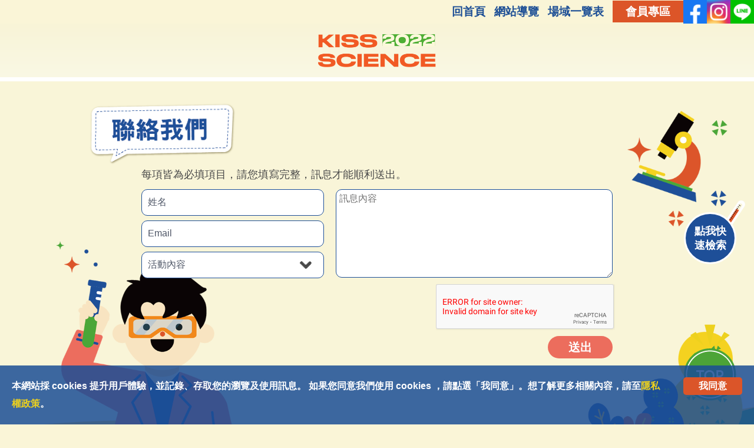

--- FILE ---
content_type: text/html; Charset=utf-8
request_url: https://kissscience2022.merxsmart.com/motion.asp?menuid=14228&lgid=1&siteid=100611
body_size: 14764
content:
<!--192.168.211.8--><!--@kissscience2022.merxsmart.com--><!--motion.asp--><!--V2020-->

 <!-- iNCLUDE file=language_files/big5.asp -->
	<!--kissscience2022--><!-- ***True -->


<!DOCTYPE html>
<html itemscope itemtype="http://schema.org/Article" slick-uniqueid="3" lang="zh-TW">

<head>
    <meta http-equiv="content-type" content="text/html; charset=UTF-8" />
    <meta http-equiv="X-UA-Compatible" content="IE=9; IE=8; IE=7; IE=10; IE=11" />
    <meta name="robots" content="all" />
    <meta http-equiv="imagetoolbar" content="no" />
    <meta name="viewport" content="width=device-width, initial-scale=1.0">
    <META HTTP-EQUIV="pragma" CONTENT="no-cache"> 
		<META HTTP-EQUIV="Cache-Control" CONTENT="no-cache, must-revalidate"> 
		<META HTTP-EQUIV="expires" CONTENT="-1">
    <meta name="viewport" content="width=device-width, initial-scale=1.0, maximum-scale=1.0, user-scalable=no">
    		
    <link rel="apple-touch-icon" sizes="192x192" href="images/icon.png"> <!--(1)需寫程式，有這個檔案這行才會出現?-->
    <link rel="icon" href="images/favicon.ico" type="image/x-icon"/> <!--(1)需寫程式，有這個檔案這行才會出現?-->
    
     
					     <link href="motion.css" rel="stylesheet" type="text/css">
					
     
    <title>Kiss Science 聯絡我們</title>  	
  	
  	
    <meta name="keywords" content="Kiss Science 聯絡我們" /> 
    <meta name="description" content="Kiss Science 聯絡我們" /> 
    <meta name="author" content="kissscience2022" /> <!--(1)要調整，改成抓客戶資料?-->
    <meta name="copyright" content="kissscience2022" /> <!--(1)要調整，改成抓客戶資料?-->
    
    <!-- 以下都要寫新的程式，作用為社群分享時，預覽畫面的標籤設定 (目前測試 FB、SKYPE、LINE 皆支援OG) -->
    <meta property="og:type" content="website"> 
    <meta property="og:url" content="當頁網址"> <!-- 全自動抓取網站當頁網址，如果未來配合上短網址, 效果會更好 -->
    <meta property="og:site_name" content="kissscience2022"/>
    <meta property="og:title" content="Kiss Science 聯絡我們"> 
    <meta property="og:description" content="Kiss Science 聯絡我們">
    <meta property="og:email" content="客戶EMAIL"><!--(1)後台建立格子讓客戶自行填寫-->	    
    <meta property="og:phone_number" content="客戶電話"><!--(1) 後台建立格子讓客戶自行填寫-->	  
    <meta property="image" content="http://www.kissscience.tw/images/home-banner.webp" />
    <meta property="og:image" content="http://www.kissscience.tw/images/home-banner.webp" />
    
    <script src="/inc/JavaScript/validate.js" type="text/javascript"></script>
    <script type="text/javascript" src="/inc/libs/jquery/1.7.2/jquery.min.js"></script>
		<script type="text/javascript" src="/inc/libs/jquery.main.js"></script>
		
		<!-- Google Tag Manager -->
<script>(function(w,d,s,l,i){w[l]=w[l]||[];w[l].push({'gtm.start':
new Date().getTime(),event:'gtm.js'});var f=d.getElementsByTagName(s)[0],
j=d.createElement(s),dl=l!='dataLayer'?'&l='+l:'';j.async=true;j.src=
'https://www.googletagmanager.com/gtm.js?id='+i+dl;f.parentNode.insertBefore(j,f);
})(window,document,'script','dataLayer','GTM-W8WMKLL');</script>
<!-- End Google Tag Manager --> <!--3rd-Party Plugin-->
		
    
</head>

 
	 
<body id="menu-14228" class="lg-1">
	
	<!-- Google Tag Manager (noscript) -->
<noscript><iframe src="https://www.googletagmanager.com/ns.html?id=GTM-W8WMKLL"
height="0" width="0" style="display:none;visibility:hidden"></iframe></noscript>
<!-- End Google Tag Manager (noscript) -->
	
   
	
	<script type="text/javascript" src="/inc/libs/jquery/Plugin/jCarouselLite/js/jcarousellite_1.0.1.js"></script>
	<script type="text/javascript" src="/inc/libs/jquery/Plugin/jCarouselLite/js/jquery.mousewheel.js"></script>	
	<script type="text/javascript" src="/inc/libs/jquery/Plugin/cookie/jquery.cookie.js"></script>   
	<link type="text/css" rel="stylesheet" href="lib/demo.css" />
	
	<script type="text/javascript" src="lib/jquery.mmenu.min.all.js"></script>
	<script type="text/javascript" src="lib/jquery.browser.mobile.js"></script>		
	<script type="text/javascript" src="lib/jquery.site.js"></script>			    
	<link type="text/css" rel="stylesheet" href="lib/demo.css" />
	<link type="text/css" rel="stylesheet" href="lib/jquery.mmenu.all.css" />
	<link href="https://fonts.googleapis.com/icon?family=Material+Icons" rel="stylesheet">
	<script type="text/javascript" src="/images/jquery.liMarquee.js"></script>
	<link rel="stylesheet" href="/images/liMarquee.css" />

	<div class="nav-header" style="display:none">
			<a id="hamburger" href="#mobile-navigation"><span></span></a>
	</div>	


	<div id="artboard">
		<div id="artboard-body">
		
			<div class="header">
				<div class="header-body">
					<a href="#U" title="右上方功能區塊" id="AU" accesskey="U" name="U" style=""></a>	
									
					<div class="logo">
						<a href="/motion.asp">
							<img src="graphics/logo.png">
						</a>
					</div>
					
					<div class="header-right">
						<div class="top-button">
<ul class="top-links">
	<li><a href="motion.asp?menuid=14216&amp;siteid=100611">回首頁</a></li>
	<li><a href="motion.asp?siteid=100611&amp;menuid=14223">網站導覽</a></li>
	<li><a href="https://docs.google.com/spreadsheets/d/1GK51HZalx1DuRgKVw0-N8xXSMjcNmP-e3BzQEy3eCWo/edit#gid=0" target="_blank">場域一覽表</a></li>
	<li><a href="/motion.asp?siteid=100611&amp;menuid=14230&amp;userAcct=1">會員專區</a></li>
</ul>

<ul class="social-icon">
	<li><a href="https://www.facebook.com/kissscience/" target="_blank"><img alt="fbicon" src="graphics/fb.webp" /></a></li>
	<li><a href="https://www.instagram.com/kiss_science/?hl=zh-tw" target="_blank"><img alt="igicon" src="graphics/ig.webp" /></a></li>
	<li><a href="https://lin.ee/v6uxUsCW" target="_blank"><img alt="lineicon" src="graphics/line.webp" /></a></li>
</ul>
</div>
												
					</div>
					
					<div id="mainmenu">
								<!--@kissscience2022.merxsmart.com--><!--Generated on 11/23/2025 12:18:45 AM GMT for menuid:14228-->
<ul id="menu">
<li id="menu14216"><a href="?menuid=14216&lgid=1&siteid=100611" class="mainarrow"><span>Home</span></a>
</li>
<li id="menu14219"><a href="/motion.asp?siteid=100611&menuid=14217&act=searchadv&lgid=1" class="mainarrow"><span>活動檢索</span></a>
</li>
<li id="menu14218"><a href="?menuid=14218&lgid=1&siteid=100611" class="mainarrow"><span>最新消息</span></a>
</li>
<li id="menu14221"><a href="?menuid=14221&lgid=1&siteid=100611" class="mainarrow"><span>創意徵件</span></a>
</li>
<li id="menu14222"><a href="?menuid=14222&lgid=1&siteid=100611" class="mainarrow"><span>常見問題</span></a>
</li>
<li id="menu14224"><a class="mainarrow"><span>歷屆回顧</span></a>
<ul id="sub-menu-14224-1" class="sub-menu1">
<li id="menu14225"><a href="https://web.nstc.gov.tw/kissscience/2021" class="arrow" target="_blank"><span>Kissscience 2021</span></a>
</li>
<li id="menu14226"><a href="https://web.nstc.gov.tw/kissscience/2020" class="arrow" target="_blank"><span>Kissscience 2020</span></a>
</li>
<li id="menu14227"><a href="https://web.nstc.gov.tw/kissscience/2019" class="arrow" target="_blank"><span>Kissscience 2019</span></a>
</li>
</ul>
</li>
<li id="menu14228" class="activemenu"><a href="?menuid=14228&lgid=1&siteid=100611" class="activearrow"><span>聯絡我們</span></a>
</li>
</ul>


					</div><!-- mainmenu end-->
						
				</div>
			</div><!-- header end-->
			
		

						<div class="maincontent">
   				<div class="maincontent-body">	

						

<!-- MESSAGE BOX BEGINS -->

<script type="text/javascript" language="javascript">
	/* Superior Web Systems */
	function displayHideBox(boxNumber)
	{
	    if(document.getElementById("LightBox"+boxNumber).style.display=="none") {
	        document.getElementById("LightBox"+boxNumber).style.display="block";
	        document.getElementById("grayBG"+boxNumber).style.display="block";
	    } else {
	        document.getElementById("LightBox"+boxNumber).style.display="none";
	        document.getElementById("grayBG"+boxNumber).style.display="none";
	    }
	}
</script>



	<!--	0:0@0 -->
	
					<!-- 2. ##### General Page Content #####-->									
						

	<div id="general-content-main">
	
		<div class="general-content-left">	
	
		<div id="general-content">
			<script src="https://www.google.com/recaptcha/api.js" async defer></script><script type="text/javascript">

	$(document).ready(function(){
		$('#tssend').live('click',function() {
			
			reCaptchaV2();
		})
		
		function reCaptchaV2() {					
			var uriGAS = '/inc/v2020/api/google_reCaptcha.asp';   	
			 $.ajax({  
	      type: "POST",
	      url : uriGAS,
	      data: $('[name=g-recaptcha-response]').serialize()+'&token=v2',
	      success : function(result)  
	      { 
	      	if (result == 'True'){
	      		document.getElementById("emailform").submit();
							      	      		
	      	} else {
	      		grecaptcha.reset();
	      		alert('請勾選 reCaptcha！！');
	      	}
	      }  
	    }); 
		};	
	    			
	});
</script>

<div class="contacth1">
<h1>&nbsp;</h1>
</div>

<div class="emailform">


<p class="note">每項皆為必填項目，請您填寫完整，訊息才能順利送出。</p>

<form action="/inc/scripts/sendMailUTF8_2020.asp" id="emailform" method="post" name="apply" onsubmit=" this.user.mandatory=true;
				     this.qus.mandatory=true;
				     this.email.mandatory=true;
				     this.email_content.mandatory=true;
				     return validate(this);"><input name="_recipients" type="hidden" value="kissscience.nstc@gmail.com" /> <input name="_requiredFields" type="hidden" value="user,qus,email,email_content" /> <input name="_redirect" type="hidden" value="/motion.asp?siteid=100611&amp;menuid=14229" /> <input name="_siteid" type="hidden" value="100611" /> <input name="_Subject" type="hidden" value="KS聯絡我們" /> <input name="_alt_miss_email_recipient" type="hidden" value="沒有收件者！" /> <input name="_alt_invalid_Email_Address" type="hidden" value="收件者的聯絡信箱錯誤！" /> <input name="_alt_invalid_reply_email" type="hidden" value="回信的聯絡信箱錯誤！" /> <input name="_alt_missing_value_for" type="hidden" value="此欄位為必填" /> <input name="_alt_form_error" type="hidden" value="郵件無法送出，因為下列原因：" />
<div class="contleft">
<div>
<p><input name="user" placeholder="姓名" required="" title="姓名" type="text" /><input name="_alt_user" type="hidden" value="姓名" /></p>
</div>

<div>
<p><input name="email" placeholder="Email" required="" title="Email" type="text" /><input name="_alt_email" type="hidden" value="Email" /></p>
</div>

<div>
<p><select name="qus" required="" title="詢問事項"><option value="活動內容">活動內容</option><option value="活動報名">活動報名</option><option value="交通資訊">交通資訊</option><option value="其他">其他</option> </select> <input name="_alt_qus" type="hidden" value="詢問事項" /></p>
</div>
</div>
<!--contleft-->

<div class="contright">
<div>
<p><textarea name="email_content" placeholder="訊息內容" required="" title="訊息"></textarea><input name="_alt_email_content" type="hidden" value="訊息內容" /></p>
</div>
</div>
<!--contright-->

<div class="recaptcha">
<div class="g-recaptcha" data-sitekey="6LfdrachAAAAAO7VEEcrR1a8kCCLezH6cpEWeach">&nbsp;</div>
</div>

<div class="button"><a id="tssend">送出</a></div>
</form>
</div>

		</div>
	
		</div> <!--video end-->		
	</div> <!--general-content-left end-->	
	
	<div class="printer" id="printer-general">		
		<A href="#" onclick="printDiv('general-content-main')"
	  class="printer_friendly">
	  	友善列印版本	  
	  </A>	  
		<Script type="text/javascript">
		function printDiv(divName) {
	    w=window.open();
			w.document.write($('#' + divName).html());
			w.print();
			w.close();

				}
		</Script>		
	</div>
									
					<!-- ##### General page End #####-->		
	   	

					</div><!--main-content-body-->
			</div><!-- main-content-->

	
	
	
			<div class="footer">
				<div class="footer-body">	
					<a href="#Z" title="下方功能區塊" id="AZ" accesskey="Z" name="Z" style=""></a>				
					<div class="footer-link">
<div class="footer-logo"><a alt="國科會" href="https://www.nstc.gov.tw/" target="_blank" title="國科會"><img alt="國科會" src="graphics/most-logo.png" /> </a>
<div><a alt="iybssd" href="https://iybssd.colife.org.tw/zh-tw#gsc.tab=0" target="_blank" title="iybssd"><img alt="iybssd" src="graphics/iybssd2022logo.png" /> </a> <a alt="iybssd" href="https://iybssd.colife.org.tw/zh-tw#gsc.tab=0" target="_blank" title="iybssd"><img alt="iybssd" src="graphics/iybssd2022logo-tw.png" /> </a></div>
</div>
</div>

<div class="footer-info">
<ul>
	<li>電話：(02)&nbsp;2325-6800 #893</li>
	<li>傳真：(02)&nbsp;2325-6816</li>
	<li>聯絡信箱：<a alt="email" href="mailto:kissscience.nstc@gmail.com" target="_blank" title="email">kissscience.nstc@gmail.com</a></li>
</ul>
</div>
<link href="https://fonts.googleapis.com/css?family=Noto+Sans+TC&amp;display=swap" rel="stylesheet" />				
				</div><!--footer-body end-->
				
				<div class="copyright">Copyright 2022 <a href="/">Kiss Science</a>.&nbsp; All Rights Reserved. Powered By &nbsp;<a href="https://www.merxsmart.com/" target="_blank">MerxSmart&trade;</a>.</div>

				
			</div><!--footer-->
			
			<div class="totop">
				<a href="/motion.asp?siteid=100611&menuid=14217&act=searchadv" class="searchevent">點我快速檢索</a>
				<a href="#top" class="htop">&nbsp;</a>
			</div><!--totop end-->
			
			<script>

				
				$(document).ready(function(){   
				      
							cookiesPolicyBar();
				    	cookiesPopup();
				    
					function cookiesPolicyBar(){
						    // Check cookie 
						    if ($.cookie('policy') != "active") $('.policy').show(); 
						    //Assign cookie on click
						    $('.policy-exit').on('click',function(){
						        $.cookie('policy', 'active', { expires: 1 }); // cookie will expire in one day
						        $('.policy').fadeOut();
						    });
						}    
				});		


      </script>
<div class="policy">
<div class="policybody">
<p>本網站採 cookies 提升用戶體驗，並記錄、存取您的瀏覽及使用訊息。
如果您同意我們使用 cookies ，請點選「我同意」。想了解更多相關內容，請至<a href="/motion.asp?siteid=100611&amp;menuid=14231">隱私權政策</a>。</p>

<div class="policy-exit">我同意</div>
</div>
</div>


		</div>
	</div>
</body>
</html>

--- FILE ---
content_type: text/css
request_url: https://kissscience2022.merxsmart.com/motion.css
body_size: 106281
content:
	/*reset css*/
	body, div, ul, ol, li, h1, h2, h3, h4, h5, h6, form, input, button, textarea, p, blockquote, th, td {	margin: 0;padding: 0;}
	img {border: 0;}
	:focus {outline: 0;}
	h1, h2, h3, h4, h5, h6 {font-size: 100%;font-weight: normal;}
	input, button, textarea, select, optgroup, option {font-family: inherit;font-size: inherit;font-style: inherit;font-weight: inherit;}
	code, kbd, samp, tt {font-size: 100%;}
	
	/*purpose To enable resizing for IE */
	/*branch For IE6-Win, IE7-Win */
	input, button, textarea, select {*font-size: 100%; }
	body {line-height: 180%;}
	ol, ul, li {list-style: none;}
	:link, :visited , ins {text-decoration: none;}
	blockquote:before, blockquote:after, q:before, q:after {content: '';content: none;}
	
	/*HTML5 tag*/
	section, article, aside, footer, header, nav, main {display:block;}
	
	/*HTML5 display-role reset for older browsers*/
	article, aside, details, figcaption, figure, footer, header, hgroup, menu, nav, section {display: block;}
	ol, ul {list-style: none;width: 100%;float:left;}
	blockquote, q {quotes: none;}
	blockquote:before, blockquote:after, q:before, q:after {content: ''; content: none;}
	table {border-collapse: collapse; border-spacing: 0;}
	
	/*general*/
	html, body {height:100%; width:100%;}
	body {color:#494949; font: normal 16px "Microsoft JhengHei","sans-serif","Arial";line-height: 24px; background:#faf5d7;}
	div {width: 100%; float:left; padding:0; margin:0;} 
	p, table {width: 100%; float:left; padding:0; margin:0;line-height:30px;}

	/*title*/
	h1, .reg-search-title, .post-title {font-size:36px; line-height:44px; font-weight:bold; width:100%; float:left; color:#48494b; text-align:center; padding:0px 0 0px; margin:39px 0 46px;}	 
	h1 span, .post-title span {padding:10px 45px 10px; background:url(graphics/event-title-left.png) no-repeat left center, url(graphics/event-title-right.png) no-repeat right center;}	
	h2 {font-size:26px; font-weight:bold; line-height:38px; width:calc(100% - 35px); float:left; color:#1c4e97; text-align:left; background:url(graphics/event-title2.png) no-repeat center left; padding:0 0 0 35px; margin:45px 0 10px;}
	h3, .register h1 {font-size:24px; font-weight:bold; line-height:26px; width:calc(100% - 20px); float:left; text-align:center; background:#707070; border-radius:100px; color:#fff; padding:10px; margin:20px 0 10px;}
	h4 {font-size:20px; font-weight:bold; line-height:24px;width:100%;float:left;color:#1c4e97; margin:10px 0 0px;}
	h5, .forgetTop {width:100%;float:left; color:#707070; font-size:18px; font-weight:bold; margin:0px 0 10px;}
	h6 {width:100%;float:left; color:#707070; font-size:18px;}

	/*link*/
	.maincontent a {/*float:left;*/}
	a {color:#1c4e95; cursor: pointer; text-decoration:underline /*!important*/; -webkit-transition: color .5s, background .5s;transition: color .5s, background .5s; width:auto;}
	a:hover {color:#4ca436; text-decoration:underline;}
	a img {opacity: 1;}
	a img:hover {opacity: .9;}	
	.logo a img:hover , #mainmenu a img:hover, .footer a img:hover {opacity: 1;}
	
	  /*a 不要下底線*/
	  .header-info a, 
	  .header-info li a:hover,
	  #mainmenu ul li ul li a:hover,
	  .footer-info li a,
	  .htop, .htop:hover,
	  #member .i-button ul li a,
	  #member .i-button ul li a:hover,
	  .upc-subject a,
	  .go-back a
	  {text-decoration:none !important;}
   
   /*li*/
	ul {width:100% ;float:left; letter-spacing:-8px;}
	ul li {list-style:none; letter-spacing:normal;}
	ul li a:hover {color:#e59923;}
	
	ol {margin-left: 1em;width: calc(100% - 1em);float:Left;}
	ol li {list-style: decimal;}
	
	/*iframe img*/
	iframe {margin: 10px 0;max-width: 100% !important;}
	img {height: auto;max-width: 100% !important;}
	
	
	/*input*/
	input, .main-button a {outline:none; width:100%; padding:5px 10px; margin-bottom:8px; height:45px; border-radius:10px; float:left; border:none; box-sizing:border-box;}	
	input::-webkit-input-placeholder {color:#505868;}
	select {outline: none; width:100%; padding:5px 10px; height:45px; border-radius:10px; float:left; border:none; background:#fff; color:#505868; box-sizing:border-box; appearance:none; -moz-appearance:none; -webkit-appearance:none; background:url(graphics/arrow.png) no-repeat right 20px center transparent; background-color:#fff; cursor:pointer;}
	option {padding:5px 10px; color:#505868;}	
	textarea {width:calc(100% - 0px); height:150px; padding:5px 10px; border-radius:10px; float:left; border:none; padding:5px 5px; color:#383838; box-sizing:border-box;}	
	
	/*button*/
	input[type="submit"], input[type="button"], .main-button a, .go-back a, .sub-seach input, .morebutton, .videologin a, a.eventblink, .uploadimg button, .emailform .button a#tssend, a.ehomelink, div#reg-evndelete, a.feventblink, a.fehomelink      
	{float:none; width:auto; height:auto; font-size:20px; color: #fff; font-weight:bold; background:#dc5528; padding:7px 22px; border-radius:5px; border:none; cursor: pointer; -webkit-transition: background .5s;transition: background .5s;}		
	input[type="submit"]:hover , input[type="button"]:hover , .go-back a:hover, .morebutton:hover, .videologin a:hover, .edituserbody input[name="delete"]:hover, a.eventblink:hover, .uploadimg button:hover, .emailform .button a#tssend:hover, a.ehomelink:hover, div#reg-evndelete:hover, a.feventblink:hover, a.fehomelink:hover
	{background:#4ca436;}  
  input[type="radio"], input[type="checkbox"]  {padding:0px;margin:5px 5px 5px 0;width:15px;border:none;}  
  
  /*button*/
	.go-back {text-align:center; margin-top:25px;}
	.go-back a {float:none; display:inline-block;}

	/*display:none*/
	.printer {display:none;}
	
  /*pageselection*/
	.pageselection {width:100%; float:left; text-align:center;}
	.pageselection ul {padding:0; margin:0;} 
	.pageselection li {padding:0; margin:0; display:inline-block;margin:5px 10px;}
	.pageselection a {color: #13ad77; float:none; display:inline-block; padding:0px 5px 5px;}
	.pageselection a:hover {background: #666; color: #ffffff;}	
	#page-top {display:none;}	
	
	/*pop up*/
	#grayBG1 {position:fixed; z-index:9991; background:rgba(0,0,0,.8);top:0; left:0; width:100%; height:100%;}
  #LightBox1.box_content {z-index:1000; width:450px; line-height:20px; padding:20px 25px; background:#fff; color:#2d2d2d; text-align:center; position:fixed; border-radius:10px; left:calc(50% - 250px); top:25vh; z-index:9992; margin-left:0;}
	/**/
	#LightBox1.box_content ul {padding:0; margin:0; margin-top:15px;}
	#LightBox1.box_content ul li {padding:0; margin:0; float:left; background:none; width:100%;}
	#LightBox1.box_content ul li a {background:#ec7554; font-weight:500; padding:10px 10px; width:100px; color:#fff; font-weight:bold; margin:0 calc(50% - 60px); border-radius:10px; float:left; text-decoration:none !important;}
	#LightBox1.box_content ul li a:hover {background:#18a6d4; color:#fff;}
  /**/
	#LightBoxContent {min-height:50px; padding-top:15px;}	
	.box_content .message {background:none; color:#494949; padding:0px 0; font-size:18px; font-weight:normal;}
	/**/
	.box_content a {text-decoration:none;}
	/**/
	#LightBoxContent .message {font-weight:900;}
	.warning {display:none;}
	
  
  /*圖片談跳視窗*/
	#mbOverlay {opacity:.8; z-index:1000000 !important;}
	#mbCenter {z-index:1000001 !important; width:90% !important; height:auto !important; margin:0 5% !important; top:100px !important; left:auto !important;}
	#mbImage {width:90% !important; padding:0 !important; height:auto !important; margin:10px 5% !important; background:#fff;}
	/**/
	#mbBottom {padding:auto 10px; width:calc(100% - 20px);}
	#mbBottom > a {margin-left:15px;}
	#mbBottom big {margin-left:-10px;}
	
  
/*frame layout**************************************************/  
	#artboard {background:#fbf9eb; width:100%; min-height:100%; margin:0;}
	#artboard-body {width:100%;}
	
  /*header*/
	.header {/*max-width:1920px;*/ width:100%; float:left; margin:0 auto; /*padding:26px 0 18px;*/ padding:26px 0 18px; height:auto; 
		background: -webkit-linear-gradient(-180deg, rgb(248, 244, 215), rgb(250, 248, 228)); 
		background: linear-gradient(-180deg, rgb(248, 244, 215), rgb(250, 248, 228));}
	
	.header-body {text-align:right; height:auto; width:calc(100% - 140px); padding:0 70px; float:left; /*width:1200px; margin:0 calc(50% - 600px);*/}
	/*
	@media (min-width:1920px) {
		.header {width:calc(100% - 200px); max-width:100%; float:left; margin:0 100px;}
	}
	
	/*left*/
	.logo {width:380px; margin-top:0px;}
	.logo img {width:100%; height:auto; line-height:0;}
	/*right*/
  .header-right {width:calc(100% - 380px); float:right;}
		/**/
		.top-button {margin-bottom:13px; width:100%; float:left;}
		.top-button ul {float:left; text-align:right;}
		.top-button ul li {display:inline-block;}
		/**/
		/*ul.top-links {width:calc(100% - 250px); float:left; margin-top:10px; font-size:19px; font-weight:bold;}*/		
		ul.top-links {width:calc(100% - 200px); float:left; margin-top:8px; font-size:19px; font-weight:bold;}
		ul.top-links li {margin-left:25px;}
		/*
		ul.top-links li a {color:#494949; text-decoration:none;}
		ul.top-links li a:hover {color:#4ca436; text-decoration:underline;}
		*/
		ul.top-links li:last-child a {padding:7px 22px; color:#fff; font-weight:bold; background:#dc5528; border-radius:5px;}	
		ul.top-links li:last-child a:hover {text-decoration:none; color:#fff; background:#4ca436;}
		
		/**/
		/*ul.social-icon {width:250px; float:right; margin:0px 0 0 0;}*/
		ul.social-icon {width:200px; float:right; margin:0px 0 0 0;}
		ul.social-icon li {width:37px; height:auto; margin-left:12px;}
		ul.social-icon li a img {display:block; border-radius:7px;}
		/*
		.member-links {width:250px; float:right; text-align:right;}
		.member-links a {padding:7px 22px; color:#fff; font-weight:bold; background:#dc5528; border-radius:5px;}
		.member-links a:hover {text-decoration:none; color:#fff; background:#4ca436;}
		*/
		/*mainmenu*/
		/*#mainmenu {width:calc(100% - 250px); float:left; margin-top:0px;}*/
		#mainmenu {width:calc(100% - 380px); float:right; margin-top:15px;}
		#mainmenu ul {width:calc(100% - 0px); text-align:right;}	
		#mainmenu ul li {margin:0 0 0 28px; width:auto; display:inline-block; letter-spacing:normal; position:relative; text-align:right;}
		#mainmenu ul li a {float:none; font-size:23px; font-weight:bold; color:#494949; padding:30px 0px; width:auto;}
		#mainmenu ul li a:hover {color:#4ca436; text-decoration:none;}
		a.mainarrow {text-decoration:none;}
		#mainmenu ul li.activemenu a, #menu-14217 li#menu14219 a {color:#4ca436;}
		#menu14216 , .mainstart , .mainend {display:none !important;}
		
	  #mainmenu ul li ul {display:none; position:absolute; top:56px; z-index:99;}
		#mainmenu ul li ul li:hover {background:#18a6d4; color:#fff;}
		#mainmenu ul li:hover ul {display:block; position:absolute; left:-30px;}
		#mainmenu ul li ul li {background:#dc5528; float:left; width:160px; text-align:center; margin:0; border-bottom:1px solid #e1e1e1; line-height:25px;}
		#mainmenu ul li ul li a {display:block; float:none; padding:10px; width:140px; font-size:17px; color:#fff;}
		#mainmenu ul li ul li:hover {background:#4ca436;}
		#mainmenu ul li ul li a:hover {color:#fff;} 

	/*main-content*/
	.maincontent {background:#faf5d7; border:7px solid #fff; border-left:none; border-right:none;}
	.maincontent-body {width:1200px; margin:0 calc(50% - 600px); float:left; padding:35px 0 35px; min-height:35vh; /*padding:75px 0 75px;*/}
	/*
	#general-content-main,
	.general-content-left,
	#general-content {width:100%; float:left;}
	*/
  
  /*totop*/
  /*
	.totop {position:fixed; right:30px; bottom:30px; width:89px; height:130px; z-index:999;}
	.totop a.htop {float:left; background:url(graphics/topbutton.png) no-repeat center center;background-size:100%; width:100%; height:100%;}	
	.totop a.htop:hover {-webkit-filter:opacity(.8);}
	*/
	.totop {position:fixed; right:30px; bottom:30px; width:89px; height:auto; z-index:999;}
	.totop a {float:left; background-size:100%; width:100%; height:auto; margin-bottom:10px;}
	.totop a.searchevent {position:fixed; right:30px; top:50vh; width:89px; height:auto; border-radius:50%; background:#1e4f98; color:#fff; font-weight:bold; border:3px solid #fff; text-align:center; box-sizing:border-box; font-size:18px; padding:17px 10px;}
	.totop a.htop {float:left; background:url(graphics/topbutton.png) no-repeat center center; height:130px;}	
	.totop a:hover {-webkit-filter:opacity(.8);}
	.totop a.searchevent:hover {-webkit-filter:opacity(1); text-decoration:none; -webkit-filter:drop-shadow(2px 2px 8px #0e335e);}
	
	
	
	
	/*agree policy*/
	.policy {position:fixed; bottom:0; left:0; z-index:9999; padding:20px 20px; width:calc(100% - 40px); background:rgba(28, 78, 150, 0.85); font-weight:bold; text-align:left; display:none;}
	.policy .policy-exit {width:100px; margin-left:25px; background:#db5529; cursor:pointer; padding:3px 0; display:block; color:#fff; text-align:center; float:right; border-radius:5px;}
	.policy .policy-exit:hover {background:#4ca437;}
	.policy p {width:calc(100% - 125px); color:#fff;}
	.policy p a {font-weight:bold; color:#edd11e;}
	
	
	/*footer*/
	.footer {color:#494949; padding-bottom:10px; background: -webkit-linear-gradient(-180deg, rgb(248, 244, 215), rgb(250, 248, 228)); background: linear-gradient(-180deg, rgb(248, 244, 215), rgb(250, 248, 228));}
	.footer-body {margin:75px calc(50% - 600px); width:1200px;}	
	/**/
	.footer-link {width:calc(100% - 430px); margin:0px 0px 0 0; float:left;}		
	.footer-link div {width:auto; float:left; text-align:left;}
	.footer-link div div {float:right; margin-left:20px;}
	.footer-link div div a {width:auto; margin-right:25px; float:left;}
	.footer-link div div a:first-child {}
	.footer-link div div img {height:80px;}
	/**/
	.footer-info {width:430px; margin-top:0px; float:left;}	
	.footer-info li {margin:5px 0;float:left;width:100%; font-size:20px;}
	.footer-info li:last-child {width:100%;}
	.footer-info li a {}
	.footer-info li a:hover {text-decoration:underline !important;}
  
	/*copyright*/
	.copyright {font-size:12px;text-align:center;  padding:0px 0;}
	.copyright a {display:inline-block;float:none; font-size:12px;}
	.copyright a:hover {text-decoration: underline;}


/************************cover************************/
  body#cover {background:#f9f5d8;}
  #cover #artboard-body {/*position:relative;*/}
	.homecomingsoon {position:relative; z-index:9; top:50px; right:50px; width:120px; height:auto; padding:60px 50px 60px 30px; border-radius:100px; float:right; line-height:39px; font-size:36px; font-family:'Century Gothic'; background:#ec6d5e; color:#fff; text-align:center; font-weight:bold; box-shadow:7px 7px 0 0 #ddd;}
  .homecomingsoon span {display:block; width:100%; padding:0; margin:0;}
  #cover .videoContainer {position:absolute; top:-85px; z-index:8;}


/************************home************************/	

	#home #artboard {max-width:100%; background:#fbf9eb;}	
	#home .header {padding:26px 0 26px; border-bottom:10px solid #fff;}	
	#home .header .logo {display:none;}
	#home .header-info {}
	
	/*flash box	
  #flash-box {width:100%; float:left; position:relative !important;}
  .flash01 {width:100%; float:left;}
  .slider-wrapper {position:absolute !important; top:0; left:0; z-index:10; width:100%; float:left;}
  */
  
  /**/
  .homegif {position:relative; z-index:1; width:100%; height:auto; float:left; line-height:0;}
  /*video*/
	.videoContainer {width:100%; margin:0px; text-align:center;}
	.videoContainer video {width:100%; height:auto;}
  /*會員專區*/
  .mlink img {display:none;}
  .mlink {position:absolute; z-index:9; top:40px; right:60px; width:300px; height:150px; float:left; background:url(graphics/login.png) no-repeat center center; background-size:100%;}  
  .mlink a {display:none; width:100%; height:100%; display:block;} 
  .mlink a:hover {text-decoration:none; opacity:1 !important;}
  .mlink:hover {-webkit-filter:drop-shadow(5px 5px 10px #edd11e);}
  /*
  .mlink {position:absolute; z-index:9; top:60px; right:60px; width:200px; height:210px; float:left; font-size:36px; font-weight:bold; background:url(graphics/login.png) no-repeat center center; background-size:100%;}  
  .mlink a {display:none; color:#fff; width:100%; height:auto; display:block; padding:95px 80px 95px 35px; line-height:40px; box-sizing:border-box;} 
  .mlink a:hover {text-decoration:none; opacity:1 !important;}
  .mlink:hover {-webkit-filter:drop-shadow(5px 5px 10px #edd11e);}
  */
  
  .animated1 {
	  -webkit-animation-duration: 1s;
	  animation-duration: 1s;
	  -webkit-animation-iteration-count: infinite;
	  animation-iteration-count: infinite;
	}


	.bounce {
		  -webkit-animation-name: bounce;
		  animation-name: bounce;
		  -webkit-transform-origin: center bottom;
		  transform-origin: center bottom;
		}
  
  @-webkit-keyframes bounce {
  from,to {
    -webkit-transform: translate3d(0, 7px, 0);
    transform: translate3d(0, 7px, 0);
  }

  50%{
    -webkit-transform: translate3d(0, -7px, 0);
    transform: translate3d(0, -7px, 0);
  }  
	}

	@keyframes bounce {
  from,to {
    -webkit-transform: translate3d(0, 7px, 0);
    transform: translate3d(0, 7px, 0);
  }

  50%{
    -webkit-transform: translate3d(0, -7px, 0);
    transform: translate3d(0, -7px, 0);
  }
	}
  
 
  
/*學生創意徵件*/
  #home .maincontent {width:100%; padding:0; border:0; border-bottom:none; line-height:auto; float:left; background:#edd11e; border:10px solid #fff; border-left:none; border-right:none;}
	#home .maincontent-body {width:1270px; margin:34px calc(50% - 635px); padding:0px; min-height:auto;}		
  /**/
  .home-callpaper {width:100%; float:left;}
  .home-callpaper-body {position:relative;}
  .home-callpaper span.girl {position:absolute; width:140px; height:auto; float:left;}
  .home-callpaper ul {line-height:0; margin-left:90px; width:calc(100% - 90px); text-align:right; float:right; padding:8px; box-sizing:border-box; background:#fff;}
  .home-callpaper ul li {display:inline-block; vertical-align:middle;}
  .home-callpaper ul li.date {width:700px; text-align:center;margin:30px 0 0;}
  li.date img, li.date p {width:100%; float:left; text-align:center; line-height:60px;}
  li.date img {max-width:386px !important; margin:0 calc(50% - 193px) 30px;}
  li.date p:nth-child(1) {color:#1c4e96; font-size:55px; font-weight:bolder;} 
  li.date p:nth-child(1) span {font-size:80px; color:#db5529;}
  li.date p:nth-child(1) a:hover {color:#1c4e96;}
  li.date p:nth-child(2) {color:#4ba337; font-size:35px; font-weight:bolder;} 
  li.date p:nth-child(2) a:hover {}
  .home-callpaper ul li.flink {width:calc(100% - 700px); letter-spacing:-8px;} 
  .home-callpaper ul li.flink span {display:inline-block; width:calc(50% - 8px); letter-spacing:normal; margin-left:8px;}
  .home-callpaper a:hover {text-decoration:none; -webkit-filter:opacity(.8);}
    
/*video*/
  .home-info {background:url(graphics/home-area02-bktop.jpg) no-repeat top left 100%;}
  .home-infobody {width:1270px; margin:165px calc(50% - 635px) 80px; display:flex; align-items:center;}
  .left-video {width:700px; margin-right:25px; float:left;}
  .left-video iframe {width:100%; height:400px !important;}
  .home-info .right-txt {width:calc(100% - 735px); float:right;}
  .home-info h1 {width:calc(100% - 0px); float:right; text-align:left; font-size:28px; font-weight:bold; color:#db5529; line-height:30px; padding:0px; margin:0 0 15px; /*margin:0 0 30px;*/ box-sizing:border-box;}
  .home-info h1 span {display:block; background:none; margin:0px 0; padding:7px 0 7px 0px;}
  .right-txt p {font-size:16px; line-height:27px !important;}
  /*.right-txt p {font-size:20px; line-height:36px !important;}*/

/*homeevents - 展場輪播*/ 
  .ul-news-more, .ul-news-date, .ul-news-more /*, .ul-news-status*/ {display:none !important;} 
  
  /*homeevents*/
  .homeevents {width:100%; height:auto; background:url(graphics/home-area02-bkbottom.jpg) no-repeat bottom left 100%; border-bottom:10px solid #fff;}  
	
	.homeevents-body {width:1259px;float:left; margin:0 calc(50% - 629.5px) 40px;position:relative;}
	
	.pre-post, .next-post {margin-top:291px; width:31px; float:left; cursor:pointer;}   
	.pre-post a {width:100%;height:24px;float:left;background:url(graphics/arrow-l.png) no-repeat center center;background-size:100%;} 
	.next-post a {width:100%;height:24px;float:right;background:url(graphics/arrow-r.png) no-repeat center center;background-size:100%;} 

	#homeevents-list {width:calc(100% - 62px);}
	
	ul.postul {width:calc(100% - 0px); margin:0px 0px; color:#fff; text-align:right; letter-spacing:-8px;}	
	ul.postul > li {position:relative; width:calc(399px - 20px) !important; height:610px !important; margin:5px 10px 25px !important; float:left; letter-spacing:normal; vertical-align:top; box-shadow:0 0 5px #aaa; padding:20px 20px; box-sizing:border-box; background:#fff;}  
  ul.postul > li > div {position: relative; width:100%; float:left; text-align:center;}  
  
  /*
  ul.postul li .ul-news-heading a {display:block; padding:0px 5px 10px; color:#fff; box-sizing:border-box;}
  ul.postul li#limenuid14232 .ul-news-heading a {background:#99c4e9;}
  ul.postul li#limenuid14233 .ul-news-heading a {background:#7dc6b8;}
  ul.postul li#limenuid14234 .ul-news-heading a {background:#ecc666;}
  ul.postul li#limenuid14235 .ul-news-heading a {background:#c8a4c6;}
  ul.postul li#limenuid14238 .ul-news-heading a {background:#f6bab5;}
  */
  /**/
  ul.postul li#limenuid14232 .ul-news-heading a {color:#99c4e9;}
  ul.postul li#limenuid14233 .ul-news-heading a {color:#7dc6b8;}
  ul.postul li#limenuid14234 .ul-news-heading a {color:#ecc666;}
  ul.postul li#limenuid14235 .ul-news-heading a {color:#c8a4c6;}
  ul.postul li#limenuid14238 .ul-news-heading a {color:#f6bab5;}
  

  ul.postul li:hover a {text-decoration:none;}
  ul.postul li:hover .ul-news-picture a,
  ul.postul li:hover .ul-news-info a {color:#494949 !important;}
  
  .ul-news-picture {line-height:0;}
  .ul-news-picture:hover {}
  .ul-news-picture img {-webkit-filter:grayscale(0);}
  .ul-news-picture img:hover {-webkit-filter:grayscale(100%);}
  .ul-news-info {margin:30px 0 0px; color:#494949;}
  .ul-news-info a {font-weight:bold; font-size:22px; line-height:30px;}
  .ul-news-info a:hover {}
  .ul-news-heading {margin-bottom:10px;}
  .ul-news-brief .organizer p {line-height:20px;}
  .ul-news-brief .organizer p a {font-size:18px}
  .ul-news-brief span, 
  .ul-news-info .htag {display:none;}  
  
  .ul-news-status {}
  .ul-news-status a {display:block; width:100px; margin:0 calc(50% - 50px); border-radius:30px; padding:7px 0; color:#fff;}
  .status-over a {background:#4ea637;}
	.status-now a {background:#dc552a;}
	.status-full a {background:#1c4e98;}
	ul.postul li:hover .ul-news-status a {color:#fff; -webkit-filter:grayscale(100%);}
 
  /**/
  ul li.listevents1234 .ul-news-status {display:none !important;}

  
  /*home-hotproduct - LOGO 輪播*/
	.home-hotproduct {padding:80px 0 ; border-bottom:10px solid #fff;}
	.home-hotproduct h1 {color:#fff;}	
		/**/
		.hotproduct-body {width:calc(100% - 70px); padding:15px 35px; position:relative;}	
		.pre-product, .next-product {position:absolute; width:31px; float:left; cursor:pointer; top:calc(50% - 12px); /*margin-top:40px;*/} 
		.next-product {position:absolute; right:35px; float:right;}
		.pre-product a {color:#fff;width:100%;height:24px;float:left;background:url(graphics/arrow-l.png) no-repeat center center;background-size:100%;} 
		.next-product a {color:#fff;width:100%;height:24px;float:left;background:url(graphics/arrow-r.png) no-repeat center center;background-size:100%;} 
	  /**/
		#product-container {width:calc(100% - 62px); margin:0 35px 0 33px; position:relative; zoom:1;}
		#home-products-inner {width:100% !important; float:left;}
		#product-container ul {width:100%;height:auto;}
		#product-container ul li {width:calc(20% - 10px); margin:0 5px 0px !important; height:auto !important; /*height:100% !important;*/text-align:center;float:left;}
		#product-container ul li a {width:100%;float:left;text-align:center; line-height:0;}


/**********************內頁**********************/

/*創意徵件 menu-14221*/
  #menu-14221 .maincontent-body {width:100%; margin:0; padding:0; font-size:18px;}
  #menu-14221 #general-content > div {width:1200px; padding:50px calc(50% - 600px); float:left;}
  #menu-14221 h2 {background:url(graphics/title.png) no-repeat center center; background-size:250px; text-align:center; color:#fff; font-weight:bold; font-size:24px; width:100%; padding:6px 0 16px 0; margin:0;}
  #menu-14221 h3 {background:none; padding:0 20px; margin:15px 0 15px; color:#575556; font-weight:bold; text-align:left; font-size:20px; border-radius:0px; width:auto; border:2px solid #575556; border-top:none; border-bottom:none;}
  #menu-14221 #general-content > div ul {letter-spacing:-8px; box-sizing:border-box;}
  #menu-14221 #general-content > div ul li {display:inline-block; box-sizing:border-box;}
  /**/
  .rlink {width:250px; margin:48px calc(50% - 125px); float:left; text-align:center;}
  .rlink a {width:100%; height:auto; font-size:20px; color:#fff; font-weight:bold; background:#ec6d5e url(graphics/serch-arrow.png) no-repeat top 22px right 22px; background-size:15px; padding:15px 50px 15px 30px; border-radius:50px; -webkit-transition: background .5s;transition: background .5s;}		
	.rlink a:hover {text-decoration:none; background:#4ca436 url(graphics/serch-arrow.png) no-repeat top 22px right 15px; background-size:15px;}
  /*sign up*/
  #menu-14221 #general-content .rsignup {position:fixed; z-index:9; width:150px; padding:0; height:auto; right:30px; top:50%;}
	.rsignup a:hover { -webkit-filter: drop-shadow(0px 0px 5px #666); filter: drop-shadow(0px 0px 5px #666);}
	
	/*學生創意徵件*/
	#menu-14221 #general-content .home-callpaper {background:#eed320; padding:74px calc(50% - 600px) 0px; border-bottom:10px solid #fff;}
  #menu-14221 .home-callpaper ul {margin:0;}
  #menu-14221 .home-callpaper span.girl {position:absolute; bottom:-5px;}  
  /*rbrief*/
  .rbrief {position:relative; background:url(graphics/rbrief-bottom.png) no-repeat bottom center; background-size:100%;}
  .rbrief-body {position:relative; width:100%; height:auto; padding:80px 0 0;}
  .briefimg {position:absolute; z-index:2; top:20px; right:100px; width:auto; height:auto;}
  
  
  .rbrief h1 {position:relative; z-index:2; padding:0; margin:0; background:#dd5629; color:#f6f4ce; font-weight:bold; width:900px; padding:15px 0; border-radius:10px; box-shadow:10px 10px 0 0 #e5e1e2;}
  .bcont {position:relative; z-index:1; top:-40px; width:calc(100% - 120px); padding:90px 60px 40px; float:left; background:#fdfdf5; font-weight:bold; border-radius:50px; margin-bottom:0px;}
  
  
  /*rway*/
  .rway {background:#fff url(graphics/welcome.png) no-repeat bottom -4px left -25px; background-size:75%;}
  .rcont {width:100%; padding:120px; box-sizing:border-box; float:left; background:url(graphics/rway-left.png) no-repeat top left, url(graphics/rway-right.png) no-repeat bottom right; background-size:120px;}
  .rway ul {}
  .rway ul li {width:100%; float:left; box-sizing:border-box; background:url(graphics/li.png) no-repeat left top 3px; background-size:15px; padding:0 0 0 20px; margin-bottom:10px;}
  /*ritem*/
  #menu-14221 #general-content > div.ritem {width:100%; padding:0; background:#fff url(graphics/ritembk.png) no-repeat center center;}
	.ritem > div {box-sizing:border-box; width:50%; padding:50px 0; min-height:450px; float:left; text-align:center;}
	.ritem .title {color:#fff; font-weight:bold; font-size:34px; margin:38px 0;}
	.ritem ul {width:400px; margin:0 calc(50% - 200px) 14px; padding:0;}
	.ritem ul li {background:#fff; border-radius:50px; width:100%; margin:0 0 14px; padding:10px 0; font-weight:bold;}
  .ritem-left {background:url(graphics/ritem.png) no-repeat bottom 30px left 30px; color:#5c94cd;}
  .ritem-right {background:url(graphics/ritem.png) no-repeat top 30px right 30px; color:#f2ae65;}  
  /*awards*/
  .awards {text-align:center;}
  .awards ul {margin:10px 0;}
  .awards ul li {}
  /**/
  ul.awarditem {margin:40px 0 5px;}
  .awards ul.awarditem li {width:calc(20% - 34px); margin:0 17px; padding:0; border:none; letter-spacing:normal;}
  /**/
  ul.awarditem1 {background:#fdfcf7; padding:24px; border-radius:50px;}
  .awards ul.awarditem1 li {width:calc(20% - 0px); margin:0px; border-right:1px solid #494844; letter-spacing:normal;}
  .awards ul.awarditem1 li:first-child {border-right:2px solid #204e99;}
  .awards ul.awarditem1 li:last-child {border:none;}
  .awarditem1 strong {font-size:22px;}
  .awarditem1 span {display:block; margin-top:5px;}  
  /*rdate*/
  .rdate {}
  .rdate-body {width:100%; height:100%;}
  .rdate h2 {position:relative; z-index:2;}
  .rdate-img { margin-top:-30px; width:100%; background:#fdfcf7; border-radius:30px; padding:80px 40px 50px; box-sizing:border-box;} 
  /*rdownload*/
  .rdownload {background:url(graphics/rdownload-bk.png) no-repeat bottom center; background-size:100%;}
  .rdownload-body {margin-bottom:100px;}
  ul.downloadul {margin:40px 0;}
  ul.downloadul li {width:calc(25% - 34px); margin:0 17px; padding:0; vertical-align:top; text-align:center; letter-spacing:normal;}
  ul.downloadul li span {display:block; margin-top:28px;}
  ul.downloadul li a {display:block; font-weight:bold; color:#4b4744;}
  
/*聯絡我們 menu-14228*/
  #menu-14228 #artboard-body {background:#f9f5d8;}
  #menu-14228 .maincontent {min-height:650px; background:url(graphics/contactbk.png) no-repeat bottom center; background-size:100%;}
	#menu-14228 .maincontent-body {background:url(graphics/contactbk2.png) no-repeat top 50px right; background-size:200px;}
	.contacth1 {width:978px; margin:0 calc(50% - 489px); float:left; padding:0;}	
	#menu-14228 h1 {background:url(graphics/contacth1.png) no-repeat center center; background-size:100%; width:300px; padding:45px 0; margin:0; float:left;} 
	.emailform {width:800px; margin:0 calc(50% - 400px); float:left;}
	.emailform p.note {display:block; margin-bottom:10px; font-size:18px;}
	.contleft {width:calc(40% - 10px); float:left; margin:0 10px 0 0;}	
	.contright {width:calc(60% - 10px); float:left; margin:0 0 0 10px;}
	.contright textarea {height:150px;}
	.emailform input, .emailform select, .emailform textarea {border:1px solid #1c4e98;  font-size:16px;}
	.emailform .button {margin-top:15px; text-align:right;}
	.emailform .button input[type="submit"], .emailform .button a#tssend {float:right; background:#ec6d5d; border-radius:50px; padding:7px 35px; text-decoration:none;}
  .recaptcha {text-align:right; margin-bottom:5px;}
  .g-recaptcha {width:auto; max-width:300px; float:right;}
  
  /*感謝您的來信*/
  #menu-14229 .maincontent {min-height:500px; background:url(graphics/contactbk.png) no-repeat bottom -300px right -1000px, url(graphics/contactbk.png) no-repeat top -380px left -1000px;}
  #menu-14229 .maincontent p {/*border-bottom:1px solid #ddd; background:#fff;*/ width:260px; margin:0 calc(50% - 130px); padding:10px; box-sizing:border-box;}
 
/*常見問題 menu-14222*/
	#menu-14222 .maincontent {background:url(graphics/qa.png) no-repeat bottom right 20px; background-size:500px;}
	.qa ul {margin-bottom:20px;}
	.qa ul li img {margin:10px 0; box-shadow: 0 0 5px rgba(0,0,0,.6);}
	p.imgcenter {width:100%; float:left; text-align:center;}

/*報名頁面使用說明 menu-14239*/
  .qmanual {width:100%; float:left;}
  .qmanual h5 {margin-top:35px; border-bottom:1px solid #ddd;}
  .qmanual ul {padding:10px 20px; min-height:200px; box-sizing:border-box; margin-bottom:20px; background:rgba(255, 255, 255, 0.65); }
  .qmanual img {/*width:300px !important;*/ width:100%; float:none !important; display:inline-block !important; margin:10px 10px 0 0; box-shadow: 0 0 5px rgba(0,0,0,.6);}
  .qmanual img.qrcode {width:150px !important;}
  .qmanual .eright img {width:100%;}
  .eleft {width:calc(100% - 325px); margin:0px 25px 0 0; float:left;}
  .eright {width:300px; float:right;}
  #menu-14239 h2 {margin-top:0;}
  
/*小後台使用說明 menu-14240*/
	#menu-14240 h1.posting-title {width:400px; margin:0 calc(50% - 200px);}	
	#menu-14240 .news-content ul li {width:100%; float:left; box-sizing:border-box; background:url(graphics/li.png) no-repeat left top 3px; background-size:15px; padding:0 0 0 20px; margin-bottom:10px;}
  #menu-14240 .cmsqa {width:100%; margin-bottom:35px;}
  #menu-14240 .cmsqa:first-child {margin-bottom:60px; padding-bottom:60px; border-bottom:1px dashed #818181;}
  #menu-14240 .eleft {width:350px; float:left;}
  #menu-14240 .eleft h2 {margin-top:0;}
  #menu-14240 p.eright {width:calc(100% - 350px - 25px); float:right;}
  
/*隱私權政策  menu-14231*/
	ul.itemli {}
	ul.itemli li {width:100%; float:left; box-sizing:border-box; background:url(graphics/li.png) no-repeat left top 3px; background-size:15px; padding:0 0 0 20px; margin-bottom:10px;}
  
/*網站導覽*/
/*webmap*/
	.webmap {margin:15px 0;}
	.webmap ul {text-align:left; width:100%;}
	.webmap ul li {width:calc(33.33% - 10px); float:left; margin:10px 5px 0px;}
  .webmap ul li a {background:#dc5528; float:none; color:#fff; font-weight:bold; text-align:center; display:block; text-decoration:none !important; padding:10px 25px; border-radius:5px;}
	.webmap ul li h4 {}
	.webmap ul li ul li {width:calc(100% - 0px); margin:10px 0px 0;}
	.webmap ul li ul li a {background:#1c4c96;}
  .webmap a:hover {background:#4ca436;}
  
	
/*活動 list*/
  #news-list-top {font-size:36px; font-weight:bold; width:100%; float:left; color:#48494b; text-align:center; padding:0px 0 0px; margin:39px 0 46px;}	 
	h1.posting-title {width:250px; margin:0 calc(50% - 125px); padding:25px 0 25px; background:url(graphics/event-title-left.png) no-repeat left center, url(graphics/event-title-right.png) no-repeat right center;}	
	
	#news-list {min-height:50vh;}
  #postingNotice, .listing-title, li.upc-more, .post-author, .upc-author {display:none;}
  .news-list-content {width:1000px; margin:0 calc(50% - 500px) 0;}
  li.new {display:none;}
  li.upc-subject,
  li.upc-brief {width:calc(100% - 0px); margin-right:20px; float:left;}
  li.upc-picture {width:250px; float:right;}

  #menu-14232 .posting-title,
  #menu-14233 .posting-title,
  #menu-14234 .posting-title,
  #menu-14235 .posting-title,
  #menu-14238 .posting-title {padding:30px 0 0;}
  
  /*一般 P 頁面 (最新消息)*/
  .news-list-content li.upc-subject {font-size:20px;font-weight:bold; margin-bottom:15px;}
	.news-list-content li.upc-subject a {background:#1c4c96; color:#fff; border-radius:10px; padding:0; margin:0; width:calc(100% - 30px); display:block; padding:15px; } 
	.news-list-content li.upc-subject a:hover {background:#4ca436;}
		
  /*一般 P 頁面內容 (最新消息)*/
  ul.newsqrcode {text-align:center; width:600px; float:left; margin:45px calc(50% - 300px) 0;}
  ul.newsqrcode li {width:calc(33.33% - 20px); margin:0 10px; float:left;}
  ul.newsqrcode li span {display:block;}
  
  h2.newsh2 {margin-top:0;}
  
 
/**********************活動檢索**********************/
  /*home htag (已先隱藏) + 展場 htag*/
  /*.ul-news-info*/ .htag {margin-top:30px;}
  /*.ul-news-info*/ .htag span {display:inline-block; text-align:left; margin:0 3px 6px;}
  /*.ul-news-info*/ .htag span a {/*font-size:16px;*/ display:block; width:auto /*100px*/; color:#fff; padding:5px 5px; border-radius:5px; background:#666; box-sizing:border-box;}
	/*.ul-news-info*/ .htag span a:hover {text-decoration:none; color:#494949; -webkit-filter:opacity(.8);}
	/**/
	 /*跨域學習*/ ul.postul li.listAllEventsli#limenuid14232 .ul-news-info .htag span a:hover,
  .menu14232 .htag span a:hover {color:#333; background:#99c4e9;} 
	/*尖端科研*/ ul.postul li.listAllEventsli#limenuid14233 .ul-news-info .htag span a:hover,
  .menu14233 .htag span a:hover {color:#333; background:#7dc6b8;}  
  /*永續發展*/ ul.postul li.listAllEventsli#limenuid14234 .ul-news-info .htag span a:hover,
  .menu14234 .htag span a:hover {color:#333; background:#ecc666;}
  /*數位資訊*/ ul.postul li.listAllEventsli#limenuid14235 .ul-news-info .htag span a:hover,
  .menu14235 .htag span a:hover {color:#333; background:#c8a4c6;}   
  /*生技醫療*/ ul.postul li.listAllEventsli#limenuid14238 .ul-news-info .htag span a:hover,
  .menu14238 .htag span a:hover {color:#333; background:#f6bab5;} 
	
	/*活動簡介的 tag*/
	/*s
	pan class="point" - 有背景+18px字
	pan class="hide" - 隱藏
	*/	
	.htag span.hide,
	span.hide {display:none;} /*分類：其他使用 <span class="hide"> </span>*/
		
	.news-content .htag	{text-align:left; }
	.news-content .htag span a {width:auto; padding:0; margin-right:12px; background:none; color:#666; font-weight:bold; -webkit-filter:brightness(.5);}	
	.news-content .htag span a:hover {-webkit-filter:brightness(1);}	
	.news-content .htag span.point {display:block; margin-bottom:10px;}
  .news-content .htag span.point a {background:#666; width:auto /*100px*/; max-width:90px; text-align:center; padding:5px 5px; color:#fff !important; font-size:16px; -webkit-filter:brightness(1);}	
	/**/
	#menu-14232 .news-content .htag span a {color:#99c4e9;}	
	#menu-14233 .news-content .htag span a {color:#7dc6b8;}
	#menu-14234 .news-content .htag span a {color:#ecc666;}	
	#menu-14235 .news-content .htag span a {color:#c8a4c6;}
	#menu-14238 .news-content .htag span a {color:#f6bab5;}
	/**/
	#menu-14232 .news-content .htag span a:hover {color:#99c4e9;}
  #menu-14232 .news-content .htag span.point a:hover {background:#99c4e9;}
  #menu-14233 .news-content .htag span a:hover {color:#7dc6b8;}
  #menu-14233 .news-content .htag span.point a:hover {background:#7dc6b8;}
	#menu-14234 .news-content .htag span a:hover {color:#ecc666;}
  #menu-14234 .news-content .htag span.point a:hover {background:#ecc666;}
	#menu-14235 .news-content .htag span a:hover {color:#c8a4c6;}
  #menu-14235 .news-content .htag span.point a:hover {background:#c8a4c6;} 
	#menu-14238 .news-content .htag span a:hover {color:#f6bab5;}
  #menu-14238 .news-content .htag span.point a:hover {background:#f6bab5;}  
	
	/*檢索外框*/
		.maincontent.searcharea {float:left; width:100%; min-height:680px; }		
		.maincontent-body.search-page {background:#f9f5d8; width:100%; float:left; margin:0; padding:0;} 
		.search-page h1 {/*text-align:left;*/}		
		/*搜尋方式-框*/
		.search_criteria {width:800px; color:#494949; font-size:18px; float:left; padding:50px calc(50% - 400px) 245px; background:#f9f5d8 url(graphics/searchbanner01.webp) no-repeat bottom -2px right; background-size:cover;}	
    /*搜尋結果-框*/
    .searchinfo {width:1200px; padding:40px calc(50% - 600px); float:left; min-height:500px; background:#faf5d7;}
		.searchinfo-body {width:calc(100% - 112px); background:#fff; border:6px dotted #efcf54; padding:65px 50px 65px; border-radius:30px;}
		.triangle01, .triangle02 {display:none;}
		.searchinfo .posting-title {margin-bottom:35px;}
		
	  /*搜尋方式*/	
	  .search_keyword {margin-bottom:3px; }
	  .search_organization {margin-bottom:10px; }
	  .search_keyword input {border:2px solid #1c4e98; background:#fff url(graphics/eventsearch.png) no-repeat center right 22px; background-size:22px;}
	  .search_organization select, .search_location select {border:2px solid #1c4e98;}
	  .search_keyword input::-webkit-input-placeholder,
	  .search_organization select, .search_location select {color:#b5b5b6;}
	  /**/
	  .search_category {margin:10px 0 0px;}
	  .search_category {letter-spacing:-8px; text-align:center;}
	  .search_category p {width:auto; margin:0 6px 12px; display:inline-block; letter-spacing:normal; float:none; /*float:left;*/}
	  .search_category input[type="checkbox"] {display: none;}
		.search_category input[type="checkbox"] + label {font-weight:bold; width:80px; text-align:center; color:#fff; display: inline-block; background:#4ea637; border:2px solid #fff; cursor: pointer; border-radius:10px; padding:8px 8px;}
		.search_category input[type="checkbox"]:hover + label {	background-color:#eed320; color:#fff;}	
		.search_category input[type="checkbox"]:checked + label {	background-color:#e59923; color:#fff;}		
			
		/**/
		.search_subject, .search_oneday {margin:15px 0 0px;}
		/**/
		.search_subject {text-align:center;}	
		.search_subject p {color:#494949; width:auto; display:inline-block; margin:0 10px; float:none; /*float:left;*/}
		/*.search_subject p:last-child {margin:0;}*/
		.search_subject input, .search_subject label {display:inline-block; font-weight:bold;}
		
		.search_subject input[type="checkbox"] {background-color: #7dc6b8; width:20px; height:20px; -webkit-appearance:none; border:2px solid #fff; border-radius:5px; outline:none;}
		.search_subject input#subject_b {background-color: #99c4e9;}
		.search_subject input#subject_c {background-color: #ecc666;}
		.search_subject input#subject_d {background-color: #c8a4c6;}
		.search_subject input#subject_e {background-color: #f6bab5;}				
		.search_subject input[type="checkbox"]:checked,
		.search_oneday input[type="checkbox"]:checked {background:#e59923 url(graphics/v.png) no-repeat center center !important; border-color:#fff; border:2px solid #fff; background-clip:content-box;}

		/**/
		.search_oneday {text-align:center; font-size:16px; font-weight:bold;}	
		.search_oneday p {color:#494949; width:auto; display:inline-block; margin:0 28px 10px; float:none;}
		.search_oneday input[type="checkbox"] {width:20px; height:20px; background-color:#fff; border:2px solid #1c4e98; -webkit-appearance:none; border-radius:5px; outline:none;}
		.search_oneday input,
		.search_oneday label {width:auto; display:inline-block;}
		.search_oneday label span {border:1px solid #494949; margin-left:5px; padding:0 3px; border-radius:50%;}
		      
    /*sub-seach*/
    .sub-seach {text-align:center; margin-top:15px; text-align:center;}
    .sub-seach a, .sub-seach input {text-decoration:none; color:#fff; background:#ec6d5d; padding:6px 25px; font-size:18px; font-weight:bold; margin:0 3px; border-radius:50px; font-size:18px; width:auto; display:inline-block;}
    .sub-seach a#clear-button:hover {background:#e59923;}
    .sub-seach input {background:#1c4e98 url(graphics/serch-arrow.png) no-repeat center right 15px; background-size:10px; padding:6px 40px 6px 25px;}
    .sub-seach input:hover {background:#e59923 url(graphics/serch-arrow.png) no-repeat center right 15px; background-size:10px;}
		/**/
		.search_notice, #shopping-steps {display:none;}
   
		/*搜尋結果*/
		.search_content {width:100%;}
	  .search_content ul.listing-ul {border-bottom:1px solid #efcf54; width:calc(100% - 20px); float:left; padding:0 0 25px; margin:0 10px 25px;}
	  .search_content ul li {float:left;}
	  /**/	  
	  .search_content li.upc-picture { width:230px; float:left; line-height:0; background:#f8f4d7; border-radius:10px; overflow:hidden;-webkit-filter:drop-shadow(5px 5px 5px #ddd);}
	  .search_content li.upc-picture:hover {}
	  .search_content li.ul-news-status,
	  .search_content li.new {display:none;}
	  .search_content li.upc-info {width:calc(100% - 245px); margin-left:15px;}
	  .search_content li.upc-subject, 
	  .search_content li.upc-brief {width:100%; margin:0; padding:0;}
	  .search_content li.upc-brief .organizer a {color:#494949;}
    .search_content li.upc-subject {font-size:24px; font-weight:bold; margin-bottom:15px; border-radius:10px;}
		.search_content li.upc-subject a {margin:0; width:calc(100% - 0px); padding:0px; display:block;} 
		.search_content li.upc-subject:hover {-webkit-filter:opacity(.8);} 
		/**/
		.search_content ul.menu14232 li.upc-subject a {color:#99c4e9;}
		.search_content ul.menu14233 li.upc-subject a {color:#7dc6b8;}
		.search_content ul.menu14234 li.upc-subject a {color:#ecc666;}
		.search_content ul.menu14235 li.upc-subject a {color:#c8a4c6;}		
		.search_content ul.menu14238 li.upc-subject a {color:#f6bab5;}
		/**/
		.organizer {min-height:70px;}
		.search_content .htag {text-align:right; font-size:18px; font-weight:bold;}
		
	
	/*活動內容*/
  /*frame layout*********************************
  #menu-14232 智慧生活 #99c4e9  153, 196, 233
	#menu-14233 健康促進 #7dc6b8  125, 198, 184
	#menu-14234 環境生態 #ecc666  236, 198, 102
	#menu-14235 尖端科技 #c8a4c6  200, 164, 198
	#menu-14238 跨界探索 #f6bab5  246, 186, 181
  **********************************************/	
  
  /*不用線上報名的活動*/
  
  
  /**/
  #menu-14232 #artboard,
  #menu-14233 #artboard,
  #menu-14234 #artboard,
  #menu-14235 #artboard,
  #menu-14238 #artboard {min-height:100%; max-width:100%;}
	/**/	
  #menu-14232 .maincontent-body, 
  #menu-14233 .maincontent-body,
  #menu-14234 .maincontent-body,
  #menu-14235 .maincontent-body,
  #menu-14238 .maincontent-body {width:100%; max-width:100%; margin:0; padding:0; min-height:47vh; background:url(graphics/event-bottombk.png) no-repeat right 68px bottom 15px;}
  
  /*活動背景色*/
  #menu-14232 .maincontent,
  #menu-14233 .maincontent,
  #menu-14234 .maincontent,
  #menu-14235 .maincontent,
  #menu-14238 .maincontent {background:#fff;}
  
  #menu-14232 .maincontent-body {background:rgba(153, 196, 233, 0.3) url(graphics/event-bottombk.png) no-repeat right 68px bottom 15px;}
  #menu-14233 .maincontent-body {background:rgba(125, 198, 184, 0.3) url(graphics/event-bottombk.png) no-repeat right 68px bottom 15px;}
  #menu-14234 .maincontent-body {background:rgba(236, 198, 102, 0.3) url(graphics/event-bottombk.png) no-repeat right 68px bottom 15px;} 
  #menu-14235 .maincontent-body {background:rgba(200, 164, 198, 0.3) url(graphics/event-bottombk.png) no-repeat right 68px bottom 15px;} 
  #menu-14238 .maincontent-body {background:rgba(246, 186, 181, 0.3) url(graphics/event-bottombk.png) no-repeat right 68px bottom 15px;}
  
  .Registration-error,
  .message {width:100%; float:left; background:#c23e3c; color:#fff; padding:30px 0; display:block; font-size:40px; font-weight:bold; text-align:center;}
   
  /**/
	p.eventimg {line-height:0; text-align:center; width:100%;}
  p.eventimg img {float:none;}			
	/**/
  #menu-14232 .post-title,
  #menu-14233 .post-title,
  #menu-14234 .post-title,
  #menu-14235 .post-title, 
  #menu-14238 .post-title {position:absolute; left:0; padding:30px 0; width:700px; display:none /*block*/; background:gray; color:#fff; z-index:10; border-radius:0 0 30px 30px; text-shadow:none; -webkit-filter:none; float:left; margin:0px calc(50% - 350px) 30px;}  
  /**/
  #menu-14232 .news-content,
  #menu-14233 .news-content, 
  #menu-14234 .news-content, 
  #menu-14235 .news-content, 
  #menu-14238 .news-content {padding:0;} 	
  /**/   
  #menu-14232 .news-content .eventimg:after, 	
	#menu-14233 .news-content .eventimg:after, 
  #menu-14234 .news-content .eventimg:after,
	#menu-14235 .news-content .eventimg:after,
	#menu-14238 .news-content .eventimg:after {content:' '; border-bottom:7px solid #fff; display:block; width:100%; float:left;}	
	/**/
	p.eventimg img {/*width:100%;*/}			
	.content-video, .econtent, .otherevents, .eventmap, #register-form {width:1270px; padding:0 calc(50% - 635px) 65px;}
  
  /*content-video*/
  .content-video {padding:60px calc(50% - 635px) 65px;}
  .content-video div:last-child {width:auto; float:right;}
  .vlist {width:calc(100% - 580px - 30px - 170px); padding:70px 0 70px 170px; margin-top:10px; background:url(graphics/getthepoint.png) no-repeat left bottom; background-size:150px; border:2px solid #717171; border-left:none; border-right:none; }
	.news-content .content-video .htag {float:left;}
	.content-video iframe,
	.content-video img.novideo {width:580px; height:325px !important; float:right; margin-left:30px;}	
	.news-content .organizer {min-height:auto; padding:0; margin:0 0 15px; font-weight:bolder; font-size:22px;}	
	.news-content .organizer span {display:none;}
	.news-content .organizer a {color:#494949 !important;}
  
	.news-content .ptitle	{padding:0; margin:0; line-height:36px; font-weight:bolder; font-size:31px;}	
	
	/*econtent*/
	.news-content .econtent	h2 {margin:10px 0 10px;}		
	
	/*otherevents*/	
	.ptitle h2 {padding:45px 0 10px; margin:0 0 50px; line-height:auto; font-size:26px; font-weight:bold; line-height:auto; width:calc(100% - 0px); background:url(graphics/event-read-title.png) no-repeat bottom center; color:#fff; text-align:center;}
  /**/
  .elist {width:100%; margin-bottom:45px;}
  .elist li {width:100%; float:left; margin-bottom:47px; padding:0; line-height:inherit; height:auto; border:2px solid #707072; border-top:none; box-sizing:border-box; border-radius:50px; font-weight:bold;}
  .elist li:last-child {margin-bottom:0px;}
  .elist li > a:first-child {width:300px; height:auto; float:left; background:#fff; padding:0; margin:0; border-top:2px solid #707072; border-radius:50px;}
  .elist li > a:first-child:hover {text-decoration:none; background:#666;}
  .elist li a {color:#666;}
  .elist li a:hover span {color:#fff;}
  .elist li a span {padding:15px 0 13px; margin:0; display:block; text-align:center; font-size:20px; font-weight:bold; color:#666;}
  .elist li p {width:calc(100% - 300px - 20px); padding:13px 0 11px; margin-left:20px; float:left; font-size:18px;}
  
  /*未登入會員看不到表格*/
	#requirmember {width:calc(100% - 30px); float:left; text-align:center; font-size:22px; font-weight:bold; margin:0 15px 35px; padding:0px 0 0px; color:#e95626;}
	#requirmember:before {content:'!'; width:auto; font-size:18px; font-weight:bold; color:#e95626; border:2px solid #e95626; padding:0 7px 0 8px; text-align:center; margin-right:5px; border-radius:50px;}
	
  
  /**/
  a.eventblink, a.ehomelink {width:160px; margin:35px calc(50% - 80px) 0px; float:left; padding:7px 0px; text-align:center;}
  a.eventblink:hover, a.ehomelink:hover,
  a.feventblink:hover, a.fehomelink:hover {text-decoration:none;}  
  
  /**/
  a.ehomelink, a.fehomelink {background:#1e4f98;}
  
  /*年度大展 - 超限社會 Future Vision Lab 2022 特殊指定 按鈕寬度*/
  a.feventblink, a.fehomelink {width:360px; margin:35px calc(50% - 180px) 0px; float:left; padding:7px 0px; text-align:center;}
  
 
	/*eventmap*/
	.eventmap iframe {width:680px; height:500px; margin-right:45px; float:left;}
	.eventmap ul {width:calc(100% - 680px - 45px); float:right;}
	.eventmap ul li {width:calc(100% - 86px); float:left; color:#494949; font-weight:bold; margin-bottom:30px; background:rgba(255, 255, 255, 0.5); padding:29px 43px;}
	.eventmap ul li:last-child {margin-bottom:0px;}
	.eventmap ul li strong {width:50px; font-size:22px; margin-right:30px; float:left;}
	.eventmap ul li span {font-weight:bold; color:#1c4e96; display:block;}
	.eventmap ul li span.price {color:#ec6d5d;}
	.eventmap ul li p {width:calc(100% - 50px - 60px - 2px); float:right; font-size:18px;/* min-height:50px;*/ padding:5px 0 5px 30px; border-left:2px solid #494949;}
	.eventmap ul li a {word-wrap:break-word;}
	
	/*register-form+registerbody*/
	#register-form {}
	#register-form:before {content:'報名資訊'; font-size:36px; font-weight:bold; color:#494947; border-bottom:2px solid #707070; margin-bottom:40px; padding-bottom:30px; text-align:center; width:100%; float:left;}
	
	.register, 
	.registerbody {width:1000px; margin:0 calc(50% - 500px); float:left;}
	.register > div, 
	.registerbody > div {width:calc(100% - 20px); font-size:18px; font-weight:bold; float:left; margin:0 10px 30px;}
	
	#register-form .register > div:nth-child(2),
	#register-form .register > div:nth-child(3),
	#register-form .register > div:nth-child(4),
	#register-form .register > div:nth-child(5),
	#register-form .register > div:nth-child(6) {width:calc(50% - 20px); height:auto;}
	
	.register div .cell1, 
	.registerbody div .res_cell1 {width:190px; margin-right:10px; padding:10px 0; vertical-align:middle; float:left; text-align:right;}
	
	.register div .cell2,
	.registerbody div .res_cell2 {width:calc(100% - 200px); float:left;}
	
	.register div .cell1 span, 
	.registerbody div .cell1 span {display:block; padding:0px 0;}
	
	/*20220915 新增*/
	#register-form #reg_autofill:after {content:'* 號為必填'; width:calc(100% - 25px); color:red; text-align:right; margin:5px 0 0 25px; float:right;} 
	#register-form #reg_autofill span {width:calc(100% - 25px); float:left; margin:10px 0 10px 25px;}
	#register-form #reg_autofill a {margin:0 5px;}
	#register-form .register div .cell1:before {content:'*'; width:auto; margin-left:5px; color:red; float:right;}
	
	/*
	.register div:nth-child(6) .cell1,
	.register div:nth-child(9) .cell1 {padding:10px 0;}
	*/
	
	.register input[type="text"] {width:100%; margin:0; box-sizing:border-box; padding:5px 10px;}
	.register input[type="radio"] { margin:-10px 10px 0 0; padding:0; border:0;}
		
	/**/
	.registerbody > div {width:calc(50% - 20px); height:auto;}	
	/**/
	#reg_autofill {width:calc(100% - 20px); float:left; margin:0 10px 30px; text-align:left;}
	#reg_autofill input {margin-bottom:0px; float:none; padding:5px; height:15px; width:15px;}
	
	.register div.reg-fillin {width:100%; float:left;}
	.reg-fillin div {padding:10px 0; width:auto; float:left;}
	.reg-fillin .cell1 {width:190px; margin:0 10px 0 0; width:auto;} 
	.reg-fillin .cell1 input {float:none; background-color:#edd11e; width:20px; height:20px; -webkit-appearance:none; border:2px solid #fff; border-radius:5px; outline:none;}
	.reg-fillin .cell1 input[type="checkbox"]:checked {background:#e59923 url(graphics/v.png) no-repeat center center !important; border-color:#fff; border:2px solid #fff; background-clip:content-box;}		   
	.reg-fillin .cell2 {width:auto; margin:0;}		
  /**/
  .radiodiv, .choosea {margin:7.5px 0;}
	#register-form input[type="radio"] {-webkit-filter:drop-shadow(0px 0px 2px #666); margin-top:3px; -webkit-appearance:none; width:20px; height:20px; background:#fff; border-radius:50%; outline:none;}  
  #register-form input[type='radio']:hover {background:#7d7d7d; border:5px solid #fff; width:20px; height:20px;}
  #register-form input[type='radio']:checked {background:#7d7d7d; border:5px solid #fff; width:20px; height:20px;}	
	/**/
	.register > div#reg-wf1342 .cell2,
	.register > div#reg-wf1343 .cell2,
	.register > div#reg-wf1344 .cell2,
	.register > div#reg-wf1345 .cell2,
	.register > div#reg-wf1341 .cell2 {border-radius:10px; box-sizing:border-box; padding:0 10px; background:rgba(255, 255, 255, 0.5);}	
	/**/
	#reg-selevent {width:1000px; font-size:18px; padding:10px 10px; box-sizing:border-box; margin:0px calc(50% - 500px) 40px; float:left; border-radius:10px; background:rgba(255, 255, 255,0.5);}
	#reg-notice {display:none;}
	/*#reg-notice {padding:40px 40px 0;}*/
	.choosea > input {margin-right:10px;}
	.choosea strong, .choosea span span {margin-right:10px; font-weight:bold;}
	.choosea input[disabled="disabled"], .choosea input[disabled="disabled"]:hover {border:none !important; background:#ddd !important;}
	.Remain {width:calc(100% - 29px); float:left; margin:2px 0 20px 29px; color:#dc5528;}
	/**/
	.main-button {width:1000px; margin:0 calc(50% - 500px); float:left; text-align:center;}
	.main-button .cancel {display:none;}
	.main-button .submit {}
	.main-button .submit input {width:150px;}
	
	/*報名人數已額滿、未登入看不到報名表格   #formmsg 是過渡期 id 之後可以拿掉 */
	.formmsg, #formmsg {width:300px; float:left; text-align:center; font-size:18px; font-weight:bold; margin:0 calc(50% - 150px) 35px; padding:0px 0 80px; color:#e95626;}
	.formmsg:before, #formmsg:before {content:'!'; width:auto; font-size:18px; font-weight:bold; color:#e95626; border:2px solid #e95626; padding:0 7px 0 8px; text-align:center; margin-right:5px; border-radius:50px;}
	
	/*不需要報名的活動*/
	#formmsg-11689, 
	#formmsg-11723, 
	#formmsg-11747, 
	#formmsg-11775, 
	#formmsg-11912, 
	#formmsg-11913, 
	#formmsg-11921, 
	#formmsg-11929, 
	#formmsg-11930, 
	#formmsg-11953, 
	#formmsg-11961 {display:none;}
	
	/*不使用報名表格的活動*/
	.formmsg-11761,
	.formmsg-11775, 
	.formmsg-11826,
	.formmsg-11907,
	.formmsg-11912,
	.formmsg-11913,
	.formmsg-11921,
	.formmsg-11929,
	.formmsg-11930,
	.formmsg-11953,
	.formmsg-11961,
	.formmsg-11689,
	.formmsg-11723,
	.register-11689,
	.register-11723,
	.register-11761,
	.register-11775,
	.register-11912,
	.register-11913,
	.register-11921,
	.register-11929,
	.register-11930,
	.register-11953,
	.register-11961,
	.register-11907,
	.register-11826,
	.register-11954,
	.register-11657,
	.register-11856, 
	.register-11876 {display:none;}
	 /**/
	
	/*隱藏欄位*/
	#tr-1102,
	#tr-1103,
	form .registerbody div:nth-child(10),
	form .registerbody div:nth-child(11) {display:none;}
	
	
	
	
	/*報名成功頁*/
	.complete-registration {width:600px; margin:0 calc(50% - 300px); padding-bottom:40px; text-align:center; float:left}
	.complete-registration h1 {width:350px; float:left; padding:10px 45px 10px; box-sizing:border-box; margin:39px calc(50% - 175px) 25px;}
	.complete-registration a {font-weight:bold;}
	.complete-registration img {margin-top:20px;}
	

/**********************memeberarea**********************/	
	/*.login-notice,*/
	.news-subscribe, .res_cellbuttonleft, .res_footword,
	#tr-company, #tr-cellphone, #tr-street, #tr-newsletter, .edituserbody .celledit, #merx_userbutton {display:none;}
	
	/*forget*/
	.messagebox {margin-bottom:35px;}
	.messagebox_title:after {content:'！'; width:auto;}
  .message-sent {text-align:center;}	
  .forgetTop {margin-top:25px;}
  
  /*新用戶註冊 registerbody*/
  .registerbody:before { content: ""; position: absolute; top: 0; left: 0; width: 100%; height: 100%; opacity: .15; z-index: -1; background:url(graphics/signinbk.png) no-repeat top -55px left; background-size:95%;}
  .registerbody {position: relative; z-index: 1;}
  .username-note {width:100%; float:left; font-size:15px; color:#4ca436; text-align:right; padding-top:7px;}
  .registerbody div {margin-bottom:5px;}
  .registerbody > div:nth-child(1) {width:calc(100% - 20px); height:auto;}
  .registerbody input {margin:0;}
  .registerbody > div:last-child {width:calc(100% - 20px); text-align:center;}
  form .registerbody div .res_cell1 {padding:10px 0;}
  	  	
	/*login*/	
	.login-notice {margin-bottom:25px;}	
	.login, .messagebox, .forgetpassword  {width:450px; margin:0 calc(50% - 225px); float:left; text-align:center;}
	.login {width:400px; margin:35px calc(50% - 200px) 0;}
	.login-inner {width:100%; float:left;}	
	.login-body {margin-bottom:20px;}
	.login-body ul {width:100%; float:left;}
	.login-body ul li {width:100%; border-radius:10px; float:left; margin-bottom:15px; background:#fff;}
	.login-body ul li.orimslogin {background:none;}
	div#fb-login, div#google_link_btn, div.flip {display:block; padding:10px 60px; border-radius:10px; cursor:pointer; width:calc(100% - 120px);}
	div#fb-login:hover, div#google_link_btn:hover, div.flip:hover {-webkit-filter:opacity(.8);}
	.login-body ul li div span {display:block; width:180px; margin:0 calc(50% - 70px); font-weight:bold;}
	div#fb-login {background:#4268b3;}
	div#fb-login span {background:url(graphics/fblogin.png) no-repeat center left 15px; background-size:30px; color:#fff;}
	div#google_link_btn {background:#fff;}
	div#google_link_btn span {background:#fff url(graphics/gmaillogin.png) no-repeat center left 5px; background-size:30px; color:#4c4948;}
	div.flip {background:#13ad77;}
	div.flip span {background:#13ad77 url(graphics/memberlogin.png) no-repeat center left; background-size:30px; color:#fff;}
	.orimslogin #fb-login {display:none;}
	
	.panel {display:none;}
	  /*panel*/
	  .panel {width:300px; padding:10px calc(50% - 150px);}
	  .log01-tit {padding:5px 0;}
	  .user-autologin input, .user-autologin div {width:auto;}
	  .user-autologin div {margin:15px 0 5px;}
	  		/**/
				.user-autologin input, .user-autologin div {width:auto !important; float:none; display:inline-block;} 
				.user-autologin div {width:100%; float:none; display:inline-block;} 	
				.user-autologin input[type="checkbox"] {width:20px !important; height:20px !important; border-radius:2px; /*border:2px solid #fff; -webkit-appearance:none; outline:none;*/}
				.user-autologin div {position:relative; top:-2px;}
				
			  .loginLink {margin-top:10px;}
			  /*舊版*/
			  .loginLink a {width:auto; color:#181818 !important; font-size:18px; margin:0 7px; display:inline-block; text-decoration:none !important; float:none;}
				.loginLink a.loginbutton {padding-left:30px; background:url(graphics/memeber.png) no-repeat center left;}
				.loginLink a.forgetpassword {padding-left:30px; background:url(graphics/forget.png) no-repeat center left;}
				
				/*新版*/
				.logintype .loginLink a {width:auto; color:#181818 !important; font-size:18px; margin:0 7px; display:inline-block; text-decoration:none !important; float:none;}
				.logintype .loginLink a.loginbutton {padding-left:30px; background:url(graphics/memeber.png) no-repeat center left;}
				.logintype .loginLink a.forgetpassword {padding-left:30px; background:url(graphics/forget.png) no-repeat center left;}
				
	/*登入成功導覽頁、會員專區*/
  .membertxt {width:100%; text-align:center;}	
  .membercont {margin:15px calc(50% - 315px); width:630px; text-align:center;}
	.dashboardarea {width:100%; text-align:center;}
	.dashboardarea ul {width:100%; text-align:center; letter-spacing:-8px; margin:40px 0px 40px;}
	.dashboardarea ul li {margin:0px 10px 0px; cursor:default; display:inline-flex; letter-spacing:normal; align-items:center; justify-content:center; width:185px; height:185px; font-size:18px; border:10px solid #59b3bb; box-sizing:border-box; -webkit-filter:drop-shadow(7px 7px #666); border-radius:250px; background:#fff;}
	.dashboardarea ul li.dashboard01 {border:10px solid #ec7553;}
	.dashboardarea ul li.dashboard04 {border:10px solid #9189c5;}
	.dashboardarea ul li span {display:block; color:#898989; margin-top:10px; font-size:33px; font-family:'Century Gothic'; font-weight:bold;}
	.dashboardbody {width:100%;}
	ul.memberarea {width:700px; margin:0 calc(50% - 350px) 35px; letter-spacing:-8px; text-align:center;} 
	ul.memberarea li {width:calc(25% - 10px); /*float:left;*/ letter-spacing:normal; display:inline-block; margin:10px 10px 0px 0;}
  ul.memberarea li a {float:none; font-size:18px; font-weight:bold; background:#1c4e97; color:#fff; text-align:center; display:block; text-decoration:none !important; padding:25px 10px 35px; border-radius:100px;}
  ul.memberarea li a:hover,
  ul.memberarea li.logout a:hover {background:#4ca436;}
  ul.memberarea li span {font-size:65px; height:auto; text-shadow:2px 2px 3px #666; display:block; margin-bottom:15px;}  
  ul.memberarea li.logout a {background:#dc5528;}
    	
  /*日曆*/  
  .event-calander {margin-bottom:65px;}
  #calendar {float:left; width:700px; margin:0px calc(50% - 350px); text-align:center; border-radius:10px; overflow:hidden;}	
  #calendarDay-head {padding:5px 15px 5px; width:calc(100% - 0px); border-spacing: 0px; margin-bottom:0px;}
  #calendarDay-head tr {background:none;width:100%;}
  #calendarDay-head tr td {padding:20px 10px;}
  #calendarDay-head tr td:first-child {background:url(graphics/arrow-l.png) no-repeat center center;}
  #calendarDay-head tr td:last-child {background:url(graphics/arrow-r.png) no-repeat center center;}
  #calendarDay-head tr td:first-child:hover,
  #calendarDay-head tr td:last-child:hover {-webkit-filter:opacity(.8);}
  #calendarDay-head tr td a {background:none;width:22px;height:22px;float:left;}
  #calendarDay-head tr td a img {filter:alpha(opacity=0); opacity:0;}
  #calendarDay-head tr .SOME {width:calc(100% - 44px); color:#1c4e97; font-weight:bold; font-size:35px; line-height:22px;}
  /*
  .empty : 空白
	.some : 當天 (沒有 a 連結)
	.some a.event : 有活動 (有 a 連結)
	.non : 沒有活動
  */
  #calendarDay {width:100%;border-collapse:collapse;position:relative; background:#f7f7f7; border-radius:15px; overflow:hidden;}
  #calendarDay td {text-align:center; width:calc(100% / 7); padding:25px 10px; box-sizing:border-box; font-size:20px;}
  #calendarDay .day {background:#eed11e;padding:30px 0; font-weight:bold; color:#525d66; line-height:10px;}
  #calendarDay .day:first-child,
  #calendarDay .day:last-child {color:#4ca436;}
  #calendarDay td[colspan="7"] {display:none;}
  /**/
  #calendarDay .empty {}
  #calendarDay .some {color:#4ca436; background:#fff; font-size:24px; font-weight:800;}
  #calendarDay .some a {background:#dc5528; color:#eed11e; width:100%; padding:23px 0; border-radius:50px; box-sizing:border-box; display:block;}
  #calendarDay .some a:hover {color:#fff; background:#eed11e; text-decoration:none;}	
  #calendarDay .non {background:#fff; height:30px;color:#525d66;}
 
  /*修改個人資料*/
	#edit-person-info {}
	#edit-person-info #tr-username input {background:#eee; color:#9c9c9c;}
	#edit-person-info .edituserbody div {width:calc(50% - 10px); margin:0 5px 5px; font-size:18px; font-weight:bold;}
	#edit-person-info .edituserbody div div {float:left; margin:0px; padding:0; height:40px;}
	#edit-person-info .edituserbody div div.res_cell1 {padding:10px 0 0; width:calc(190px - 0px); vertical-align:center;}
  #edit-person-info .edituserbody div div.res_cell2 {padding:0px; width:calc(100% - 190px);}
	.edituserbody input {width:calc(100% - 0px);}
	.edituserbody input[name="delete"] {float:right; width:auto; margin-right:10px; font-size:16px; background:#e59923; font-weight:bold;}
	#edit-person-info .main-button-div {width:calc(100% - 10px); margin:0 5px; text-align:right;}
	#edit-person-info .main-button-div input[type="submit"] {margin:5px 0 0; float:none;}
	
	/*webkit瀏覽器專用*/
	input[name="cf1104"]::-webkit-input-placeholder {color:#9c9c9c;}
	/*Firefox 4-18瀏覽器專用*/
	input[name="cf1104"]::-moz-placeholder {color:#9c9c9c;}
	/*Firefox 19+瀏覽器專用*/
	input[name="cf1104"]::-moz-placeholder{color:#9c9c9c;}
	/*IE10瀏覽器專用*/
	input[name="cf1104"]:-ms-input-placeholder{color:#9c9c9c;}
	
	/*之後隱藏
	#tr-1102, #tr-1103 {display:none;}	
	*/
	
	/*upload*/
	/*
	.uploadimg {position: relative; width:auto; background:rgba(255, 255, 255,.6); padding:25px; border-radius:30px;}
	.uploadimg:after {
	content: '';
	position: absolute;
	top: 0;
	left: 50%;
	width: 0;
	height: 0;
	border: 20px solid transparent;
	border-bottom-color:rgba(255, 255, 255,.6);
	border-top: 0;
	margin-left: -20px;
	margin-top: -20px;
	}
	*/
	.uploadimg input[type="FILE"] {width:100%; max-width:280px; height:auto; padding:10px; border:1px solid #ddd; cursor:pointer;}
	.uploadimg img {width:calc(100% - 20px); max-width:450px !important; margin:10px 0; box-shadow: 0 0 10px rgba(0,0,0,.6);}
	.uploadimg button {}
	#edit-person-info .edituserbody div .uploadimg {width:calc(100% - 0px); margin:0 0px 0px; padding:10px 0px; border-bottom:1px solid #ddd;}
	.uploadimg strong, 
	#reg-company strong {display:block; color:#4ca436; margin-bottom:5px;}
	strong span.material-icons {width:35px; float:left;}
	span.note {width:100%; float:left; margin:10px 0; color:#231815; font-size:16px;}
	
	
	/**/
	#edit-userinfo form {width:100%; float:left;}
	/**/	
	#login_by_fb {width:auto; float:left; padding:10px 35px 10px 0; font-weight:bold; color:#1c4e97; width:230px; margin:15px calc(50% - 115px - 17.5px) 0; background:url(graphics/top-fb.png) no-repeat right center; background-size:30px;}
	#login_by_fb:before {content:'您使用的登入方式為'; font-weight:bold; margin-right:10px; color:#1c4e97;}
	/**/
	#login_by_google {width:auto; float:left; padding:10px 35px 10px 0; font-weight:bold; color:#4ca436; width:230px; margin:15px calc(50% - 115px - 17.5px) 0; background:url(graphics/gmaillogin.png) no-repeat right center; background-size:30px;}
	#login_by_google:before {content:'您使用的登入方式為'; font-weight:bold; margin-right:10px; color:#4ca436;}
	
	  
  /*已報名活動 member-register*/
  a#AC:before {display:inline-block; content:'已報名的活動'; font-size:36px; line-height:44px; font-weight:bold; color:#48494b; text-align:center; width:300px; margin:25px calc(50% - 150px) 23px; padding:10px 0 10px; background:url(graphics/event-title-left.png) no-repeat left center, url(graphics/event-title-right.png) no-repeat right center;}
  .registered #register-form:before {display:none;}
	.registered {width:calc(100% - 0px); padding:0; margin:0; float:left;}
  .registered #register-form {width:calc(100% - 0px); padding:0; margin:0; float:left;}
  .registered .register {width:calc(100% - 0px); float:left; padding:0 0 25px; margin:0 0px 25px;}
  .registered .register .date {width:100% !important; margin:30px 0 0 !important; font-size:26px; color:#1c4e97; font-weight:bold; text-align:center;}
  .registered .register h1 {padding:10px; margin:20px 0 10px;}
  .registered .register h1 span {background:none; padding:0; margin:0 30px 0 0; color:#ecd11e;}
  .registered .register > div {width:calc(50% - 20px) !important; margin:0 10px 10px; float:left !important;}
  .registered .register div .cell1 {width:calc(190px - 0px); padding:10px 0; margin-right:10px; float:left; text-align:right;}
  .registered .register div#reg-company .cell1 span {padding:0;}
	.registered .register div .cell2 {padding:10px; width:calc(100% - 220px); float:left; background:#eee; color:#9c9c9c; cursor:default; border-radius:10px;}
	.registered #reg-company strong {padding:0px; width:calc(100% - 200px); float:right; margin-top:10px;}
	.registered .register > div#reg-wf1342 .cell2 {width:calc(100% - 200px); padding:10px; background:#eee; color:#9c9c9c;}	
	
	.registered .register div#reg-wf1342,
	.registered .register div#reg-wf1343,
	.registered .register div#reg-wf1344,
	.registered .register div#reg-wf1345,
	.registered .register div#reg-wf1341 {display:none;}
		
	.registered .register div.reg-yes,
	.registered .register div.reg-no,
	.registered .register div.reg-link {width:100% !important; float:left; margin:35px 0 0; font-weight:bold; font-size:20px; text-align:center;}
	.reg-yes {color:#dd552a;}
	.reg-no {color:#4ba437;}
	.registered .register div.reg-link {margin-top:10px;}
	.reg-link img {}
	.registered .register > div#reg-evndelete {width:180px !important; margin:25px calc(50% - 90px) 0 !important; padding:7px 0px; text-align:center;}
	div#reg-evndelete a {text-decoration:none; color:#fff;}
	
	/*20220915 新增*/
	.registered #register-form .register div .cell1:before {display:none;}
	
	/*報名查詢*/
	.reg-search {}
	.reg-search-content {width:600px; margin:0 calc(50% - 300px);}
	.search-content-button {text-align:right;}
	
	
	
	
/******************************RWD******************************/	

/***************1600***************/
/*搜尋方式-框*/
@media screen and (max-width:1600px) {
		.search_criteria {background:#f9f5d8 url(graphics/searchbanner01.webp) no-repeat bottom -2px center; background-size:100%;}	
}

    
/***************1366***************/
	@media screen and (max-width:1300px) {	  	
	
	/*frame layout*/
	#artboard {min-width:100%; margin-top:40px;}
	
	#mainmenu {display:none;}	
	/*hamburger*/
	.mm-page {width:100%;float:left;}
	.nav-header {background:rgba(237,209,30,1) !important;}
	#hamburger:before, #hamburger:after, #hamburger span {background:#fff !important;}
	#hamburger{top:-5px !important;margin:7px 0 7px 5px !important;}	
  ul#menu a, .mm-list a {text-decoration:none !important;}	
	
	.header {width:100%; float:left; padding:18px 0 10px;}
	/**/
	.logo {width:200px; margin:0px calc(50% - 100px);}	
		
	/*member*/
	.header-right {position:fixed; top:0px; right:0px; width:auto; z-index:9999;}	
	.top-button {width:auto; float:right; margin:0;}
	ul.social-icon {width:auto;}
	ul.social-icon li {width:40px; margin:0px 0 0 0px;}
	
	ul.social-icon li a img {border-radius:0px;}
	ul.top-links {width:auto; margin-top:8px;}
	ul.top-links li {margin-left:15px;}
	ul.top-links li:last-child a {padding:8px 22px; color:#fff; font-weight:bold; background:#dc5528; border-radius:0px;}	
	ul.top-links li:last-child a:hover {text-decoration:none; color:#fff; background:#4ca436;}
			
	/*main-content*/	
	.maincontent-body {width:calc(100% - 30px); margin:0 15px; padding:35px 0 35px;}
		
	/*footer*/	
	.footer-body {margin:45px 15px; width:calc(100% - 30px);}	
	.footer-link {width:100%; margin:0px 0 0 0; float:left; text-align:center;}	
	.footer-link div {width:100%;text-align:center;}
	.footer-link div div {width:100%; margin-left:0px; text-align:center;}
  .footer-link div div a {float:none; margin:0 12px;}
	.footer-link img {max-width:300px;}
	.footer-info {width:calc(100% - 0px); text-align:center; margin-top:10px;}	
	.footer-info li {width:100%;}

	


/**********************內頁**********************/
/**********************活動檢索**********************/	
	#news-content {padding-bottom:65px;}

	/*檢索外框*/
	#menu-14217 .maincontent-body {width:calc(100% - 0px); margin:0 0px;}
	.search_criteria {width:600px; padding:25px calc(50% - 300px) 100px;}	
  /*搜尋方式*/
  .search_subject p {margin:0 15px;}
	/*搜尋結果*/
  .search-page {padding:0;}
	.searchinfo {width:calc(100% - 80px); padding:40px;}
			  
/*常見問題 menu-14222*/
	#menu-14222 .maincontent {background:url(graphics/qa.png) no-repeat bottom -35px right -150px; background-size:500px;}	
			  
/*活動內容*/
  #menu-14232 .post-title, 
  #menu-14233 .post-title,
  #menu-14234 .post-title,
  #menu-14235 .post-title, 
  #menu-14238 .post-title {position:relative; text-shadow:0px 2px 5px #333; line-height:36px; padding:30px 0; font-size:30px; border-radius:0; background:gray; color:#fff; width:100%; float:left; margin:0px; display:none;}  
  /*
  #menu-14232 .post-title {background:#99c4e9;}
  #menu-14233 .post-title {background:#7dc6b8;} 
  #menu-14234 .post-title {background:#ecc666;} 
  #menu-14235 .post-title {background:#c8a4c6;}   
  #menu-14238 .post-title {background:#f6bab5;} 
  */
  /**/
  .post-title span {padding:10px 0px 10px !important; background:none;}  
  /**/
  .content-video, .econtent, .otherevents, .eventmap, #register-form {width:calc(100% - 30px); padding:0 15px 65px;}
  /*content-video*/
  .content-video {padding-top:60px;}
  .content-video iframe {width:600px !important ; height:325px !important; margin-left:10px;}	
  .content-video img.novideo {width:600px !important ; height:auto !important; margin-left:10px;}	
  .vlist {float:left; width:calc(100% - 610px); padding:70px 0 70px 170px; box-sizing:border-box; margin-top:10px; background:url(graphics/getthepoint.png) no-repeat left bottom; background-size:150px;}
  /**/
  .elist {width:100%; margin-bottom:0px;}
  /*eventmap*/
	.eventmap iframe {width:500px; margin-right:10px;}
	.eventmap ul {width:calc(100% - 510px);} 
 
 /*register-form+registerbody*/
	#register-form {width:calc(100% - 30px);}
	.registerbody {width:calc(100% - 0px); padding:0; margin:0px;}
	.register {width:100%; margin:0;}
	.registerbody:before {background:url(graphics/contactbk.png) no-repeat top -55px left; background-size:cover;}
	
	/**/
	.register div .cell1, 
	.registerbody div .res_cell1 {width:190px; margin-right:10px; float:left; text-align:right;}
	.register div .cell2,
	.registerbody div .res_cell2 {/*width:calc(100% - 200px); float:left;*/}
	.reg-fillin .cell1 {width:190px; margin:0 10px 0 0; width:auto;} 
	/**/
	#reg-selevent {width:calc(100% - 0px); margin:0;}
	/**/
	.main-button {width:100%; margin:20px 0 0;}
	
  /*聯絡我們*/
  #menu-14228 h1 {background:url(graphics/contacth1.png) no-repeat center center; background-size:100%; width:250px; padding:32px 0;} 
	
  
/************************home************************/	
	#home .header {padding:0; height:0; background:none; border:none;}
	#home .header-body {width:auto; padding:0;}
	#home .header-right {}
	
	/**/
	.mlink {top:10px; right:10px; width:250px; height:150px;}  
  
  /*.homegif a {top:30px; right:30px; width:150px;} 
  .mlink {top:30px; right:30px; width:150px; height:158px; font-size:28px; background:url(graphics/login.png) no-repeat center center; background-size:100%;}  
  .mlink a {padding:73px 50px 50px 25px; line-height:30px;}
  */ 

	/*學生創意徵件**/
	#home .maincontent-body {width:calc(100% - 30px); margin:34px 15px;}
	/*
	.home-callpaper span.girl { width:120px;}
  .home-callpaper ul li.date {width:300px;}		
  .home-callpaper ul li.flink {width:calc(100% - 300px);} 
  /
 	/*video*/
	.home-infobody {width:calc(100% - 30px); margin:165px 15px 80px; }
  .left-video {width:48%; margin-right:20px; float:left;}
  .left-video iframe {width:100%; height:320px !important;}
  .home-info .right-txt {width:calc(100% - 48% - 20px); float:right;}
  .home-info h1 {font-size:23px; line-height:30px;}
 
  /*homeevents - 展場輪播*/  
  .homeevents {padding-bottom:70px;}
  .homeevents-body {width:calc(100% - 30px); margin:0 15px;}   
  #homeevents-list {width:calc(100% - 62px); text-align:center;}
	ul.postul > li {position:relative; width:calc(396px - 20px) !important;}  
}		
	
		
/*1279*****************************/
	@media screen and (max-width:1279px) {	

  .Registration-error,
  .message {padding:20px 0; font-size:30px;}
   
	
/**********************memeberarea**********************/	
  /*已報名活動 member-register*/
  .registered .register h1 {font-size:20px; border-radius:10px; width:calc(100% - 40px); padding:8px 20px; margin:20px 0 10px;}
  .registered .register h1 span {width:100%; display:block; padding:0; margin:0;}
  .registered .register > div {width:calc(100% - 20px) !important; margin:0 10px 25px;}
  .registered .register div .cell1 {width:calc(190px - 0px); margin-right:10px;}
	.registered .register div .cell2 {padding:10px; width:calc(100% - 220px);}

  
/**********************內頁**********************/
	/*聯絡我們 menu-14228*/
	
	 /*活動 list*/
  .news-list-content {width:calc(100% - 0px); margin:0 0px 0;}
  
  /*content-video*/
  .content-video {padding-top:60px;}
  .content-video div {width:100% !important; float:left;}
  .content-video iframe {width:100% !important; min-height:420px !important; height:auto !important; margin:20px 0 0px;}	
  .content-video img.novideo {display:none; width:100% !important; height:auto !important; margin:20px 0 0px;}	
  .vlist {float:left; width:calc(100% - 0px); padding:50px 0 70px 170px; margin:0px;}
  
	/*創意徵件 menu-14221*/	
  #menu-14221 #general-content > div {width:calc(100% - 30px); padding:50px 15px;}
  #menu-14221 #general-content .home-callpaper {background:#eed320; padding:15px 15px 0px; border-bottom:10px solid #fff;}
  
  /*sign up*/
  #menu-14221 #general-content .rsignup {position:fixed; z-index:9; width:120px; padding:0; height:auto; right:30px; top:auto; bottom:180px;}
		
  /**/
  .rlink {margin:48px calc(50% - 125px) 30px;}	
  /*rbrief*/
  .rbrief-body {padding:0px 0 50px;}
  .briefimg {display:none;}
  .rbrief h1 {width:calc(100% - 30px); padding:10px; font-size:22px; line-height:26px;}
  /*rway*/
  .rcont {padding:60px; background:url(graphics/rway-left.png) no-repeat top left, url(graphics/rway-right.png) no-repeat bottom right; background-size:40px;}
  /*ritem*/
  .ritem > div {padding:50px 0 25px; min-height:50px;}	
  .ritem ul {width:350px; margin:0 calc(50% - 175px) 14px;}
  /*rdownload*/
  .rdownload-body {}  
  
/************************cover************************/
  .homecomingsoon {top:-10px; right:20px; width:100px; padding:50px 50px 50px 30px; line-height:37px; font-size:32px;}
  #cover .videoContainer {top:-25px;}
   	
/************************home************************/	
	/*學生創意徵件**/
	#home .maincontent-body {margin:15px 15px;}
  .home-callpaper span.girl {display:none;}
  .home-callpaper {}
  .home-callpaper-body {position:inherit;}
  .home-callpaper ul {float:left; margin-left:0px; padding:8px; width:calc(100% - 0px); background:#fff;}
  .home-callpaper ul li.date {width:calc(100% - 500px); padding-top:25px; margin:0px;text-align:center;}
  li.date img, li.date p {line-height:50px;}
  li.date img {max-width:350px; float:none; margin:0 0 10px;}
  li.date p:nth-child(1) {font-size:40px;} 
  li.date p:nth-child(1) span {font-size:50px; color:#db5529;}
  li.date p:nth-child(2) {font-size:35px;} 
  li.date p:nth-child(2) a:hover {}
  .home-callpaper ul li.flink {width:500px;} 
  
  
  /*homeevents - 展場輪播*/  
  .homeevents {min-height:720px;}
  .homeevents-body {width:calc(980px - 0px); margin:0px calc(50% - 490px);} 
  #homeevents-list {margin:0px calc(50% - 490px); width:calc(980px - 62px);}
  ul.postul {text-align:center;}
	ul.postul li {width:calc(459px - 20px) !important; height:670px !important; float:none; display:inline-block;}
	.pre-post, .next-post {margin-top:300px;}  
	
  /*home-hotproduct - LOGO 輪播*/
  .home-hotproduct {padding:20px 0 ;}
	.hotproduct-body {width:calc(100% - 0px); padding:15px 0px; position:relative;}	
	.pre-product, .next-product {position:absolute; width:31px; top:calc(50% - 12px);} 
	.next-product {right:0px;}		
	/**/
	#product-container {width:calc(100% - 62px); margin:0 31px;}
	#product-container ul li {width:calc(33.33% - 10px); margin:0 5px 0px !important;}
	
  /*agree policy*/
	.policy {line-height:18px; text-align:left;}
	.policy .policy-exit {text-align:center;}
}

		
/*980*****************************/
	@media screen and (max-width:979px) {	
		
	h1, .reg-search-title, .post-title {font-size:30px; margin:39px 0px 20px; line-height:35px;}	 
	h1 span, .post-title span {width:calc(100% - 50px); padding:0px 25px 0px; background-size:20px;}	
	h1.posting-title {font-size:30px; background-size:20px;}	
	#register-form:before {font-size:30px; margin-bottom:0px; padding-bottom:20px;}
	.news-content .ptitle	{padding:0; margin:0; line-height:35px; font-weight:bolder; font-size:28px;}		
	a#AC:before {font-size:30px; line-height:35px; width:270px; margin:29px calc(50% - 135px) 10px; padding:10px 0; background-size:20px;}
  	
	#menu-14232 .post-title 
  #menu-14233 .post-title,
  #menu-14234 .post-title,
  #menu-14235 .post-title, 
  #menu-14238 .post-title {line-height:35px; padding:20px 0; font-size:28px;}  
		
	h2 {font-size:22px; line-height:24px; width:calc(100% - 25px); padding:0 0 0 25px; margin:30px 0 10px;}		
	input[type="submit"], input[type="button"], .main-button a, .go-back a, .sub-seach input, .morebutton, .videologin a, .sub-seach a#clear-button {font-size:16px;}
			
	h4 {font-size:19px;}
	
	.news-list-content li.upc-subject {font-size:18px;}	
	.news-content .organizer {font-size:16px;}	
  ul.top-links {font-size:16px;}
	.search_category input[type="checkbox"] + label {font-size:16px; padding:5px 10px;}
	.htag a, .point a {font-size:15px !important;}
	.search_content li.upc-subject {font-size:18px;}
	
	/**/
	ul.top-links li:last-child a {padding:10px 22px;}
	
	/**/ 	
  h1.posting-title {width:180px; margin:0 calc(50% - 90px); padding:10px 25px; box-sizing:border-box; background-size:20px;}		
	
	/**/
	.news-list-content li.upc-subject a {padding:10px; width:calc(100% - 20px);} 
	.radiodiv, .choosea {margin:5px 0 !important;}
	/**/	 
	.maincontent-body {padding:20px 0 20px;}
	
	
/**********************內頁**********************/
  
  #news-list-top {margin:39px 0px 20px;}

	/*聯絡我們 menu-14228*/
	#menu-14228 .maincontent {min-height:750px; background:url(graphics/contactbk.png) no-repeat bottom center; background-size:100%;}	
	.contacth1 {width:calc(100% - 30px); margin:0 15px;}	
	.emailform {width:600px; margin:0 calc(50% - 300px); padding:0px;}
	.contleft,
	.contright {width:calc(100% - 30px); margin:0 15px 10px;}
	.emailform > p {width:calc(100% - 30px); margin:15px;}
	.emailform .button {width:calc(100% - 30px); margin:15px 15px 0;}
	.recaptcha {width:100%;}
  .g-recaptcha {width:300px !important; margin:0 15px 10px 0; float:right;}
		
	/*常見問題 menu-14222*/
	#menu-14222 .maincontent {padding-bottom:330px; background:url(graphics/qa.png) no-repeat bottom -35px center; background-size:300px;}			
	/*創意徵件 menu-14221*/	
	#menu-14221 h2 {padding:15px 0 26px 0;}  	
	/*rbrief*/
	.rbrief-body {position:relative; padding:0px 0 0;}
	.briefimg {display:none;}
  /*ritem*/
  #menu-14221 #general-content > div.ritem {background:none;}	
  .ritem > div {width:100%; padding:50px 0 15px; min-height:auto;}
	.ritem-left {background:#8cc2e4 url(graphics/ritem.png) no-repeat bottom 30px left 30px; color:#5c94cd;}
  .ritem-right {background:#f0c483 url(graphics/ritem.png) no-repeat top 30px right 30px; color:#f2ae65;}  
  
		
/**********************活動檢索**********************/
  #menu-14232 .maincontent-body {background:url(graphics/event-bottombk.png) no-repeat right 15px bottom 15px;}  
  /*搜尋結果*/
  .search-page {padding:0;}
  .search_content li.upc-picture {display:none;}
  .search_content li.upc-info {width:calc(100% - 0px); margin-left:0px;}
	.search_content li.upc-subject {margin-bottom:10px;}		
	.organizer {min-height:40px;}  
    
  /*活動背景色*/
  #menu-14232 .maincontent-body {background:rgba(153, 196, 233, 0.3) url(graphics/event-bottombk.png) no-repeat right 15px bottom 15px;}
  #menu-14233 .maincontent-body {background:rgba(125, 198, 184, 0.3) url(graphics/event-bottombk.png) no-repeat right 15px bottom 15px;}
  #menu-14234 .maincontent-body {background:rgba(236, 198, 102, 0.3) url(graphics/event-bottombk.png) no-repeat right 15px bottom 15px;} 
  #menu-14235 .maincontent-body {background:rgba(200, 164, 198, 0.3) url(graphics/event-bottombk.png) no-repeat right 15px bottom 15px;}
  #menu-14238 .maincontent-body {background:rgba(246, 186, 181, 0.3) url(graphics/event-bottombk.png) no-repeat right 15px bottom 15px;}
  /**/	
	#menu-14232 .maincontent-body,
	#menu-14233 .maincontent-body,
	#menu-14234 .maincontent-body, 
	#menu-14235 .maincontent-body, 
	#menu-14238 .maincontent-body {background-size:140px;}
    
  /**/
  .content-video, .econtent, .otherevents, .eventmap, #register-form {padding:0 15px 30px;}    
  /*content-video*/
  .content-video {padding-top:20px;}
  .content-video iframe { min-height:360px !important;}	
  .content-video img.novideo {}
  /*otherevents*/	
  .otherevents {}
	.ptitle h2 {padding:20px 0 10px; margin:0 0 25px; line-height:auto; font-size:22px;}
  .elist {margin-bottom:20px;}
	.elist li {margin-bottom:25px; border:none; border-bottom:2px solid #707072; border-radius:0px;}  
  .elist li > a:first-child {width:100%; border-top:none;  border-radius:50px;}
  .elist li p {width:calc(100% - 10px); padding:13px 5px 11px; margin-left:0px;}
  
  /*eventmap*/
  .eventmap {margin-bottom:35px;}
	.eventmap iframe {width:100%; margin-right:0px;}
	.eventmap ul {width:calc(100% - 0px);}
  .eventmap ul li {margin-bottom:10px;}
  .eventmap ul li strong {font-size:20px;}
	
		
	/*register-form+registerbody*/
	#register-form:before {font-size:26px; margin-bottom:25px; padding-bottom:15px;}
	.registerbody {width:100%; float:left; margin-top:35px;}
	.register > div, 
	.registerbody > div {width:calc(100% - 0px) !important; margin:0 0 15px !important;}	
	.register div .cell1, 
	.registerbody div .res_cell1 {width:100%; margin:0 0 0px 0 !important; text-align:left;}
	.register div:nth-child(6) .cell1,
	.register div:nth-child(9) .cell1 {padding:0px 0;}
	.register div .cell2,
	.registerbody div .res_cell2 {width:calc(100% - 0px); font-size:16px;}
	.registerbody div .res_cell2 input,
	.registerbody div .res_cell2 select {font-size:16px;}
	.register > div:nth-child(2),
	.register > div:nth-child(3),
	.register > div:nth-child(4),
	.register > div:nth-child(5),
	.registerbody > div {width:calc(100% - 0px);}	
  .Remain {font-weight:bold; font-size:16px; width:calc(100% - 0px); margin:2px 0 20px 0px;}
  
  /*20220915 新增*/
	#register-form #reg_autofill:after {width:calc(100% - 0px); margin:5px 0 0 0px; float:left; text-align:left;} 
	#register-form #reg_autofill span {width:calc(100% - 0px); margin:10px 0; float:left;}
	#register-form .register div .cell1:before {width:auto; margin:0 5px 0 0; color:red; float:left;}
	
  
  /*登入成功導覽頁、會員專區*/
  ul.memberarea {width:600px; margin:0 calc(50% - 300px) 35px;} 
	ul.memberarea li a {padding:20px 5px 30px;}
  ul.memberarea li span {font-size:55px; margin-bottom:10px;}  
  
  .membercont {margin:15px 0; width:calc(100% - 0px); text-align:center;}
  
  /*感謝您的來信*/
  #menu-14229 .maincontent {background:url(graphics/contactbk.png) no-repeat bottom -280px center;}
  
  /*修改個人資料*/ 
	#edit-person-info .edituserbody div {width:calc(100% - 0px); margin:0 0px 5px;}
	#edit-person-info .edituserbody div div {height:auto;}
	#edit-person-info .edituserbody div div.res_cell1, 
  #edit-person-info .edituserbody div div.res_cell2 {padding:0 0 10px; width:calc(100% - 0px);}
  #edit-person-info .edituserbody div div.res_cell2,
  #edit-person-info .edituserbody div div.res_cell2 input,
  #edit-person-info .edituserbody div div.res_cell2 select {font-size:16px;}
 

/************************cover************************/
  .homecomingsoon {top:-25px; right:20px; width:55px; padding:28px 30px 28px 20px; line-height:22px; font-size:16px;}
  #cover .videoContainer {top:-25px;}
  
    
/************************home************************/
  
  /**/
	.mlink {top:10px; right:0px; width:200px; height:100px;}  
  
  /*
  .homegif a {top:20px; right:30px; width:120px; -webkit-filter:drop-shadow(7px 7px 10px rgba(255, 255, 255, 1));}
  .mlink {top:15px; right:15px; width:150px;}  
  .mlink a {-webkit-filter:none;}
	*/
	
	/*學生創意徵件**/
	.home-callpaper ul li.date {width:100%; padding:0; margin:10px 0;}
	li.date img, li.date p {line-height:36px;}
  li.date img {max-width:300px !important; margin:0 calc(50% - 150px) 10px;}
  li.date p:nth-child(1) {font-size:30px;} 
  li.date p:nth-child(1) span {font-size:40px; color:#db5529;}
  li.date p:nth-child(2) {font-size:30px;} 
  li.date p:nth-child(2) a:hover {}
  .home-callpaper ul li.flink {width:calc(100% - 0px);} 
	.home-callpaper ul li.flink span {width:calc(50% - 10px); margin:0 5px;}
	.home-callpaper ul li.flink span img {width:100%;}
  
	/*
	.home-callpaper ul li.date {width:250px;}
	li.date img, li.date p {line-height:50px;}
  li.date img {max-width:100% !important; margin:0 0 10px;}
  li.date p:nth-child(2) {font-size:25px;} 
  li.date p:nth-child(2) span {font-size:30px; color:#db5529;}
  li.date p:nth-child(3) a {font-size:26px;} 
  li.date p:nth-child(3) a:hover {}
  .home-callpaper ul li.flink {width:calc(100% - 250px);} 
	*/
	
	/*video*/
	.home-infobody {display:block; margin:40px 15px 35px;}
	.left-video {width:100%; margin:0px; float:left;}
  .left-video iframe {width:100%; height:400px !important;}
  .home-info h1 {margin:0 0 10px;}
  .home-info .right-txt {width:100%; float:left;}
  .right-txt p {font-size:16px; line-height:26px !important;}
  
  
  /*homeevents - 展場輪播*/  
  .homeevents {width:100%; min-height:0px;}
  .homeevents-body {width:calc(700px - 0px); margin:0px calc(50% - 350px);} 
  #homeevents-list {margin:0px calc(50% - 350px); width:calc(700px - 62px);}  
  ul.postul {text-align:center;}
	ul.postul li {width:calc(319px - 20px) !important; height:520px !important;}
	.pre-post, .next-post {margin-top:230px;} 
	/**/
	.ul-news-info a,
  .search_content li.upc-subject {font-size:20px;}
  li.upc-brief {margin-bottom:20px;}
  .ul-news-status {display:block; margin-top:20px;}
}		
		
/*800*****************************/
	@media screen and (max-width:800px) {
		
	/*學生創意徵件*/
	/*rbrief*/
	.bcont {width:calc(100% - 30px); padding:60px 15px 20px;}
  
	/*rway*/
	.rcont {padding:60px 15px;} 
	
	/*未登入會員看不到表格*/
	#requirmember {margin:0 15px 35px; padding:0px 0 100px;}
	   
	   
	/*awards*/	
	ul.awarditem {width:300px; margin:40px calc(50% - 150px) 5px;}
	.awards ul.awarditem li {width:calc(50% - 0px); margin:0px;}
  .awards ul.awarditem li img {width:130px;}
  .awards ul.awarditem li.awardnone {display:none !important;}
  ul.awarditem1 {padding:10px;}
  .awards ul.awarditem1 li {width:calc(100% - 0px); border:none; padding:10px 0; border-bottom:1px solid #494844;}
  .awards ul.awarditem1 li:first-child {border:none; border-bottom:2px solid #204e99;}
		
	/*日曆*/  
  .event-calander {margin-bottom:35px;}
  #calendar {width:calc(100% - 0px); margin:0px 0px;}	
  #calendarDay-head {padding:5px 5px 5px;}
  #calendarDay-head tr td {padding:10px 5px; font-size:16px;}
  #calendarDay-head tr td a {width:22px;height:22px;}
  #calendarDay-head tr td a img {width:100%; height:auto;}
  #calendarDay-head tr .SOME {width:calc(100% - 44px); font-size:20px;}
  
  /**/
  #calendarDay td {padding:10px 5px; font-size:16px;}
  #calendarDay .some {font-size:20px;}
  	
/************************home************************/		
   	 
  /*homeevents - 展場輪播*/  
  .homeevents-body {width:calc(500px - 0px); margin:0px calc(50% - 250px);}
  #homeevents-list {margin:0px; width:calc(500px - 0px);}
	ul.postul li {width:calc(500px - 20px) !important; height:670px !important;}
  .pre-post, .next-post {display:none;}
		
}	
		
/*640*****************************/
	@media screen and (max-width: 639px) {		
	/**/
	/*.header {padding:18px 0 10px;}*/
	ul.top-links {width:auto; margin-top:7px;}
	ul.top-links li:first-child {display:none;}
	ul.top-links li {margin-left:10px; font-size:16px;}
	ul.top-links li:last-child a {padding:11px 15px;}	
	.top-button {position:relative;}
	ul.social-icon {position:fixed; bottom:125px; right:0; width:auto;}
	ul.social-icon li {display:block; width:45px; margin-bottom:5px;}
	/**/
	.footer-info li {font-size:16px; margin:0; padding:0;}	
	
	/*totop*/
	/*
	.totop {width:60px; height:100px; right:10px; bottom:10px;}
	*/
	.totop {width:60px; height:100px; right:10px; bottom:10px;}
	.totop a.htop {background-size:100%;}
	.totop a.searchevent {position:fixed; right:0px; top:auto; bottom:290px; border-radius:0; display:block; width:46px; height:auto; padding:10px 10px;}
	
	
	
	 /*sign up*/
  #menu-14221 #general-content .rsignup {width:100px; right:0px; bottom:280px;}
	
	
	/*agree policy*/
	.policy {padding:15px 15px; width:calc(100% - 30px); text-align:justify;}
	.policy .policy-exit {width:100px; margin:15px calc(50% - 50px) 0px;}
	.policy p {width:calc(100% - 0px);}
	
/**********************內頁**********************/
	/*網站導覽*/
	/*webmap*/
	.webmap ul li {width:calc(50% - 10px); margin:10px 5px 0px;}
 
	/*檢索外框*/
	.search_criteria {width:calc(100% - 30px); padding:25px 15px 100px; /*background:url(graphics/searchbanner01.webp) no-repeat bottom -350px left -100px;*/}	   
	
	/*搜尋結果*/
	.searchinfo {width:calc(100% - 30px); padding:20px 15px;}
	.searchinfo-body {width:calc(100% - 30px - 12px); padding:30px 15px 30px;}
	.search_content ul.listing-ul {width:calc(100% - 0px); margin:0 0px 25px;}
	
	/*聯絡我們 menu-14228*/
	#menu-14228 .maincontent-body {width:calc(100% - 0px); margin:0 0px;}
	#menu-14228 .maincontent {min-height:750px; background:url(graphics/contactbk.png) no-repeat bottom center; background-size:100%;}	
	#menu-14228 .maincontent-body {background:none;}
	#menu-14228 h1 {background:url(graphics/contacth1.png) no-repeat center center; background-size:100%; width:200px; padding:25px 0;} 
	
	.contacth1 {width:calc(100% - 30px); margin:0 15px;}
	.emailform {width:calc(100% - 0px); margin:0px;}
	
	/*一般 P 頁面內容*/
  ul.newsqrcode {width:100%; margin:0 0;}
  ul.newsqrcode li {width:calc(33.33% - 10px); margin:0 5px;}
  ul.newsqrcode li span {line-height:23px;}

	
/**********************活動檢索**********************/
	
	/*eventmap*/	
	.eventmap ul li {width:calc(100% - 30px); padding:25px 15px;}
	.eventmap ul li strong {width:100%; border:none; padding:0 0 15px; margin:0 0 15px; border-bottom:2px solid #494949;}
	.eventmap ul li p {width:calc(100% - 0px); float:left; padding-left:0px; border:none;}

	/*活動內容*/
	/*otherevents*/	
  .otherevents {}
	.ptitle h2 {padding:10px 0; margin:0 0 10px; line-height:auto; border-radius:40px; background:#707070; font-size:20px;}
  .elist {margin-bottom:0px;}
	.elist li {margin-bottom:25px; border-bottom:2px solid #707072; border-radius:0px;}  
  .elist li a span {padding:10px 0 10px; font-size:18px;}
  .elist li p {padding:10px 0 10px; font-size:16px;}
   
  /*content-video*/
  .vlist {width:calc(100% - 0px); padding:25px 0 300px 0px; margin:0; text-align:center; background:url(graphics/getthepoint.png) no-repeat center bottom; background-size:150px;}  	
  .news-content .htag span.point {display:inline-block; margin-bottom:10px;}  
  .news-content .htag	{text-align:center;}
  .news-content .organizer {margin:0 0 10px; font-size:18px;}	
  .content-video iframe { min-height:300px !important;}	

  /**/
	#reg-selevent {}
	#reg-selevent {font-size:18px; padding:10px 10px; margin-bottom:40px;}
	
	/**/
	.radiodiv {text-align:left;}
  
  /*報名成功頁*/
	.complete-registration {width:calc(100% - 20px); margin:0 10px;}

	
/**********************memeberarea**********************/		
  /*登入成功導覽頁、會員專區*/
  ul.memberarea {width:calc(100% - 20px); margin:0 10px 35px;} 
  ul.memberarea li {width:150px; margin:10px 10px 0;}  
	ul.memberarea li a {padding:30px 0px 30px;}
  ul.memberarea li span {font-size:55px; margin-bottom:10px;}  
  
  /*報名查詢*/
	.reg-search {}
	.reg-search-content {width:100%; margin:0;}
	
	/*已報名活動 member-register*/
  .registered .register h1 {font-size:20px; border-radius:10px; width:calc(100% - 40px); padding:8px 20px; margin:0px 0 10px;}
  .registered .register > div {width:calc(100% - 0px) !important; margin:0 0px 25px; font-size:16px; text-align:center;}
  .registered .register div .cell1 {width:calc(100% - 0px) !important; margin:0 0px 0px !important;}
	.registered .register div .cell2 {width:calc(100% - 0px) !important; padding:10px !important; box-sizing:border-box;}
	
  
	
		
/************************home************************/	

  /**/
  .mlink {top:0px; right:0px; width:150px; height:100px;} 
  /*.homegif a {top:10px; right:10px; width:100px; -webkit-filter:drop-shadow(7px 7px 10px rgba(255, 255, 255, 1));}
  .mlink {top:0px; right:10px; width:100px; height:138px; font-size:20px;}  
  .mlink a {padding:64px 30px 50px 15px; line-height:20px;}
	*/
	
	
  /*video*/
	.left-video iframe {width:100%; height:320px !important;}
  
  /*homeevents - 展場輪播*/  
  .homeevents {width:100%; min-height:690px;}
  #homeevents-list {margin:0px calc(50% - 250px); width:calc(500px - 0px);}
	ul.postul li {width:calc(500px - 20px) !important; height:690px !important; }

   
  /*home-hotproduct - LOGO 輪播*/
  #product-container ul li {width:calc(50% - 10px); margin:0 5px 0px !important;}
	
		
}



/*440*****************************/
	@media screen and (max-width: 520px) {
	
	/*搜尋方式*/	
	.search_oneday p {margin:0 14px 10px;}
	
	/*報名成功頁*/
	.complete-registration {padding-bottom:150px; }
	.complete-registration h1 {width:calc(100% - 20px); margin:39px 10px 25px;}
	
	/**/
	#reg-selevent {font-size:16px; padding:10px 10px; margin-bottom:0px;}
	.choosea {margin:15px 0;}
	
	/*報名人數已額滿*/
	#formmsg {width:calc(100% - 30px); text-align:left; margin:0 15px 35px; padding:0px 0 80px;}
		
	/**/
	.login, .messagebox, 
	.forgetpassword  {width:100%; margin:0;}
	/*panel*/
	  .panel {width:100%; padding:10px 0;}
	
	/*登入成功導覽頁、會員專區*/
  ul.memberarea {width:300px; margin:0 calc(50% - 150px) 35px;} 
  ul.memberarea li {width:130px; margin:10px 5px 0;}  
	ul.memberarea li a {padding:25px 0px 35px;}
  ul.memberarea li span {font-size:35px; margin-bottom:10px;}  
  
  /*學生創意徵件*/
  /*rway*/
  .rcont {padding:40px 15px; background-size:32px;} 
  /*ritem*/
  .ritem ul {width:calc(100% - 30px); margin:0 15px 14px;}
  .ritem-left {background:#8cc2e4 url(graphics/ritem.png) no-repeat top 30px left 30px; color:#5c94cd;}
  
  /*rdownload*/
  ul.downloadul li {width:calc(50% - 34px); margin:0 17px 34px;}
  ul.downloadul li span {margin-top:10px;}
  
/************************cover************************/
  .homecomingsoon {top:-25px; right:20px; width:55px; padding:25px 20px 25px 15px; line-height:18px; font-size:16px;}
  #cover .videoContainer {top:0px;}
  
/************************home************************/
  /**/
  
  /*
  .homegif a {top:5px; right:5px; width:75px; -webkit-filter:drop-shadow(7px 7px 10px rgba(255, 255, 255, 1));}
	.mlink {top:0px; right:5px; width:75px; height:100px; font-size:16px;}  
  .mlink a {padding:45px 20px 50px 10px; line-height:18px;}
  */
			
  /*homeevents - 展場輪播*/   
  .homeevents {min-height:0px; width:100%; padding:0; margin:0;}
  .homeevents-body {width:100%; padding:0; margin:0;}
  #homeevents-list {margin:0px calc(50% - 220px); width:calc(440px - 0px);}
	ul.postul li {width:calc(440px - 20px) !important; height:620px !important; }

  /*video*/
	.left-video iframe {width:100%; height:260px !important;}
  
	/*home-hotproduct - LOGO 輪播*/  
	.pre-product, .next-product {display:none;}		
	#product-container {width:calc(100% - 20px); margin:0 10px;}
	#product-container ul li {width:calc(100% - 10px); margin:0 5px 0px !important;}
		
	/*footer*/	
	.footer-link {width:calc(100% - 80px); text-align:left;}
	.footer-link div div a {float:left; margin:0 15px 0 0;}
	.footer-link img {max-width:200px; margin:0;}
	.footer-info {width:calc(100% - 80px);}
	.footer-info li {text-align:left;}
	
	/*footer	
	.footer-body {margin:45px 15px; width:calc(100% - 30px);}	
	.footer-link {width:100%; margin:0px 0 0 0; float:left; text-align:center;}	
	.footer-link div div {width:100%; text-align:center;}
  .footer-link div div a {float:none; margin:0 12px;}
	.footer-link img {max-width:300px;}
	.footer-info {width:calc(100% - 0px); text-align:center; margin-top:10px;}	
	.footer-info li {width:100%;}
	*/
	
	
  /*copyright*/
	.copyright {width:calc(100% - 100px); line-height:14px; text-align:left; padding:0 10px;}
	
}


/*440*****************************/
	@media screen and (max-width:440px) {

  /*一般 P 頁面內容*/
  ul.newsqrcode li {width:300px; margin:0 calc(50% - 150px) 25px;}
  ul.newsqrcode li span {line-height:23px;}
  
  
/************************home************************/  
  /*homeevents - 展場輪播*/   
  #homeevents-list {margin:0px calc(50% - 190px); width:calc(380px - 0px);}
	ul.postul li {width:calc(380px - 20px) !important; height:510px !important; }
  
  /**/
  .content-video iframe { min-height:200px !important;}
  
  /**/
  .mlink {width:140px; height:75px;}  	
}


/*380*****************************/
	@media screen and (max-width:380px) {
  
  /*homeevents - 展場輪播*/   
  #homeevents-list {margin:0px calc(50% - 160px); width:calc(320px - 0px);}
	ul.postul li {width:calc(320px - 20px) !important; height:520px !important; }
	
	/*年度大展 - 超限社會 Future Vision Lab 2022 特殊指定 按鈕寬度*/
  a.feventblink, a.fehomelink {width:100%; margin:35px 0 0px; padding:7px; box-sizing:border-box;}
  

}


/*320*****************************/
	@media screen and (max-width:320px) {
	h1, .reg-search-title, .post-title, h1.posting-title {font-size:28px; margin:30px 0px 20px;}	 
	h1 span, .post-title span {font-size:28px; width:calc(100% - 50px); padding:10px 25px 10px; background-size:20px;}	
	.news-content .ptitle	{line-height:34px; font-size:28px;}
	
	h2 {font-size:20px; width:calc(100% - 25px); padding:0 0 0 25px; margin:30px 0 10px;}
	h4 {font-size:18px;}
	
	
	.maincontent-body {text-align:justify;}
	
	#news-list-top {width:100%; font-size:28px; padding:0px 0 0px; text-align:center; margin:0px 0 20px;}	 
	h1.posting-title {width:160px; margin:30px calc(50% - 80px) 0; padding:5px 20px;}	
	
  /*video*/
	.left-video iframe {width:100%; height:200px !important;}
  
  /*已報名活動 member-register*/
  #register-form .register h1 {font-size:28px; border-radius:10px; width:calc(100% - 20px); padding:8px 10px; margin:0px 0 10px; line-height:34px;}
  #register-form .register h1 span {font-size:28px;}

  /*學生創意徵件*/
  #menu-14221 #general-content > div {padding:25px 15px;}
  /**/
  .rlink {margin:20px calc(50% - 125px);} 
  .awards ul {margin:8px 0;}
  /**/
  .rdownload-body {margin-bottom:20px;}
  ul.downloadul {margin:8px 0 0px;}

  
/************************cover************************/
  .homecomingsoon {top:-30px; right:10px; width:50px; padding:16px 10px 16px 10px; text-align:center; line-height:18px; font-size:13px; box-shadow:3px 3px 0 0 #ddd;}
  #cover .videoContainer {top:0px;}
  
    
/************************home************************/  
  /*homeevents - 展場輪播*/   
  #homeevents-list {margin:0px calc(50% - 150px); width:calc(300px - 0px);}
	ul.postul li {width:calc(300px - 20px) !important; height:500px !important; }

  
  
  
  
}


		

--- FILE ---
content_type: text/css
request_url: https://kissscience2022.merxsmart.com/lib/demo.css
body_size: 1321
content:

.nav-header
{
	text-align: center;
	background: #777;
	font-size: 16px;
	font-weight: bold;
	color: #fff;
	line-height: 40px;
  position: fixed;
	-moz-box-sizing: border-box;
	box-sizing: border-box;	
	width: 100%;
	height: 40px;
	padding: 0 50px;
	z-index:9999;
}


.nav-header a
{
	background: center center no-repeat transparent;
	/*background-image: url( [data-uri] );*/
	display: block;
	width: 40px;
	height: 40px;
	position: absolute;
	top: 0;
	left: 10px;
}

.nav-header.fixed
{
	position: fixed;
	top: 0;
	left: 0;
}


	#hamburger{display: block;width: 40px;height: 36px;margin: 20px;position: fixed;top: -18px;left: 0;z-index: 2;}
	#hamburger:before,
	#hamburger:after,
	#hamburger span{background: #fff ;content: '';display: block;width: 30px;height: 6px;position: absolute;left: 5px;}
	#hamburger:before{top: 5px;}
	#hamburger:after{bottom: 5px;}
	#hamburger span{top: 50%;margin-top: -3px;}
	
	/* Hamburger animation */
	#hamburger:before,
	#hamburger:after,
	#hamburger span{transition: none 0.5s ease 0.5s;transition-property: transform, top, bottom, left, opacity;}
	html.mm-opening #hamburger span{left: -50px;opacity: 0;}
	html.mm-opening #hamburger:before{transform: rotate( 45deg );top: 15px;}
	html.mm-opening #hamburger:after{transform: rotate( -45deg );bottom: 15px;}

--- FILE ---
content_type: application/javascript
request_url: https://kissscience2022.merxsmart.com/inc/JavaScript/validate.js
body_size: 3592
content:
     var blank = "\n\r\t ";

     function is_blank(field) {
         for (var i = 0; i < field.length; i++) {
             if (blank.indexOf(field.charAt(i)) == -1)
                 return false;
         }
         return true;
     }

     function validate(the_form) {
         var message = "";
         var empty = "";
         var message_header;
        if (the_form.message_header != null) {
	        message_header = the_form.message_header.value;				
				} else {
					message_header = the_form._alt_message_header.value;
					if (message_header == '' ) {							
        		message_header = "Please complete missing information below:";
        	}
        }

         for(var i = 0; i < the_form.length; i++) {
             var field = the_form.elements[i];

             // IMPORTANT: the type property is not available in Netscape 2.0
             // or MSIE 3.0
             if (((field.type == "text")
                         || (field.type == "textarea")
                         || (field.type == "password"))
                     && field.mandatory) {
                 if ((field.value == null)
                         || (field.value == "")
                         || is_blank(field.value)) {
                   if (field.title != "") {
                     	empty += "\n          " + field.title;
                    } else {
                     if (field.name == "email") {
                     	empty += "\n          Email Address";
                     } else if (field.name == "userword" ) {
                     	empty += "\n          Password";
                     } else if (field.name == "reword" ) {
                     	empty += "\n          Re-enter Password";
                     } else if (field.name == "lname" ) {
                     	empty += "\n          Last Name";
                     } else if (field.name == "fname" ) {
                     	empty += "\n          First Name";
                     } else if (field.name == "ssn" ) {
                     	empty += "\n          Social Insurance Number";
                     } else if (field.name == "Institute" ) {
                     	empty += "\n          Institution";
                     } else {
                     	empty += "\n          " + field.name;
                     }
                    }
                 }
             }
         }
         if (!empty)
         {
         	return true;
         }

         if (empty) {
             message += message_header
                     + empty + "\n";
         }
         alert(message);
         return false;
     }


function checkString(value,msg){
 
  var checkOK = "ABCDEFGHIJKLMNOPQRSTUVWXYZabcdefghijklmnopqrstuvwxyz0123456789@._-";
  var checkStr = value;
  var allValid = true;
  var decPoints = 0;
  var allNum = "";
  for (i = 0;  i < checkStr.length;  i++)
  {
    ch = checkStr.charAt(i);
    for (j = 0;  j < checkOK.length;  j++)
      if (ch == checkOK.charAt(j))
        break;
    if (j == checkOK.length)
    {
      allValid = false; 
      break;
    }
    allNum += ch;
  }
  if (!allValid) {
 		alert(msg);
 		return(false); }
  else
   	return(true);
}

function checkNumber(value){
 
  var checkOK = "0123456789";
  var checkStr = value;
  var allValid = true;
  var decPoints = 0;
  var allNum = "";
  for (i = 0;  i < checkStr.length;  i++)
  {
    ch = checkStr.charAt(i);
    for (j = 0;  j < checkOK.length;  j++)
      if (ch == checkOK.charAt(j))
        break;
    if (j == checkOK.length)
    {
      allValid = false; 
      break;
    }
    allNum += ch;
  }
  if (!allValid) {
 		alert('只能輸入數字。');
 		return(false);
  } else
   	return(true);
}


--- FILE ---
content_type: application/javascript
request_url: https://kissscience2022.merxsmart.com/lib/jquery.site.js
body_size: 2054
content:
$(document).ready(function(){
	
			function HjCarouse(vc) {
				$("#homeevents-listbody").jCarouselLite({
					btnNext: ".homeevents .next-post",
					btnPrev: ".homeevents .pre-post",
					visible: parseInt(vc),
					auto: 3000,
					speed: 800
				});
			};					
	
				if ($(window).width() >= 1280) {								
					HjCarouse(3);
				} else if($(window).width() < 1280  && $(window).width() > 800 ) {
            HjCarouse(2);
        } else {
					if(jQuery.browser.mobile){	
						HjCarouse(1);
					}else{
						HjCarouse(1);
					}					
				};															

			$(window).load(function(){
				xSize();
			});
			$(window).resize(function(){
				xSize();
			});
			
			function xSize() {
				

								
				if ($(window).width() < 1280) {
					$('.nav-header').css({'display':'block'});
					toggleMenu.mobile();
				}else{
					if(jQuery.browser.mobile){
						$('.nav-header').css({'display':'block'});
						toggleMenu.mobile();		
					}else{
						$('.nav-header').css({'display':'none'});
						toggleMenu.desktop();
					}					
				};											
						
			};

 /* Add and remove the mobile version of the menu */
    var toggleMenu = {

        elem: $("#menu"),

        mobile: function(){
            //clone the existing top menu and append it to the mobile menu
            var menu = this.elem.clone(true).addClass("mobile-added").appendTo("body").wrap('<nav id="mobile-navigation" class="mobile-added"></nav>');
						$('#topext').css({"height":"40px"});
						
            //activate mmenu
            $("#mobile-navigation").mmenu({
				         classes: "mm-white"
				      });
            //hide desktop top menu
            this.elem.hide();
            //this.elem01.hide();
        },
				
        desktop: function(){
            //close the menu
            $('#topext').css({"height":"0px"});
            $("#mobile-navigation").trigger("close.mm");
            //remove cloned menu
            $('.mobile-added').remove();
            this.elem.show();
            //this.elem01.show();
        }

    };
});


$(function(){
   $('.htop').click(function(){
	 		$("html, body").animate({ scrollTop: 0 }, 600);
   }); 
   
}) ;
		

--- FILE ---
content_type: application/javascript
request_url: https://kissscience2022.merxsmart.com/inc/libs/jquery.main.js
body_size: 135
content:
$(document).ready(function () {
	
//#### java include #####

	$("div[include-data]").each(function () {               
	    var myID = '#' + $(this).attr('id')
	    $(myID).load($(this).attr("include-data"));

	});
	
//#### end java include #####
	
	
}); //end document

--- FILE ---
content_type: text/plain
request_url: https://www.google-analytics.com/j/collect?v=1&_v=j102&a=1085206240&t=pageview&_s=1&dl=https%3A%2F%2Fkissscience2022.merxsmart.com%2Fmotion.asp%3Fmenuid%3D14228%26lgid%3D1%26siteid%3D100611&ul=en-us%40posix&dt=Kiss%20Science%20%E8%81%AF%E7%B5%A1%E6%88%91%E5%80%91&sr=1280x720&vp=1280x720&_u=YEBAAEABAAAAACAAI~&jid=1994655609&gjid=953901341&cid=886127382.1764585702&tid=UA-240996202-1&_gid=75326799.1764585702&_r=1&_slc=1&gtm=45He5bi1n81W8WMKLLv893129854za200zd893129854&gcd=13l3l3l3l1l1&dma=0&tag_exp=103116026~103200004~104527907~104528501~104684208~104684211~105446120~115583767~115938465~115938469~116184927~116184929~116217636~116217638&z=72552750
body_size: -455
content:
2,cG-7D0TD0CE74